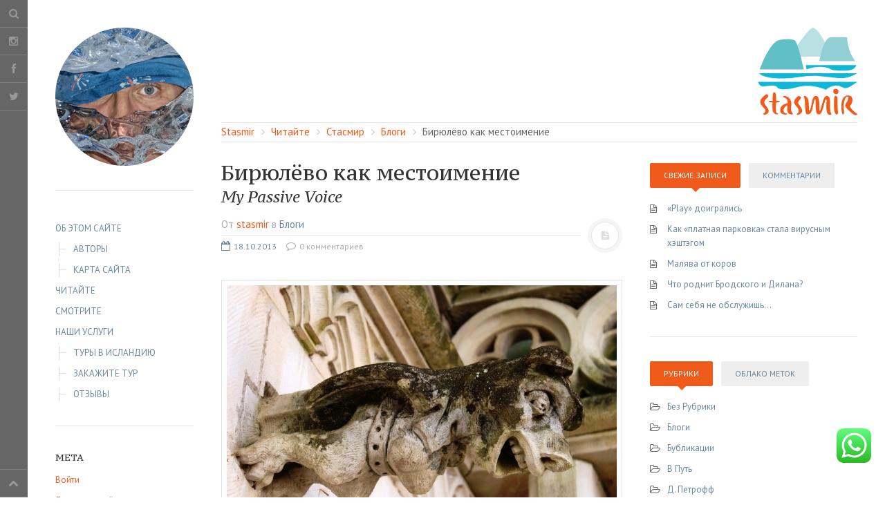

--- FILE ---
content_type: text/html; charset=UTF-8
request_url: https://www.stasmir.net/2013/10/18/passive-voice/
body_size: 25550
content:
<!DOCTYPE html><html prefix="og: https://ogp.me/ns#" dir="ltr" lang="ru-RU" prefix="og: https://ogp.me/ns#"><head><meta charset="UTF-8"><meta name="viewport" content="width=device-width, initial-scale=1.0, user-scalable=no"><title> PASSIVE VOICE | Stasmir</title><link rel="pingback" href="https://www.stasmir.net/xmlrpc.php"><title>PASSIVE VOICE | Stasmir</title><style>img:is([sizes="auto" i], [sizes^="auto," i]) { contain-intrinsic-size: 3000px 1500px }</style><meta name="description" content="Рассуждения о злобе дня, частях речи и том, кто у нас существительный, кому выпало быть прилагательным, где у нас место имения, и почему наш язык круче ихних." /><meta name="robots" content="max-image-preview:large" /><meta name="author" content="stasmir"/><meta name="keywords" content="стасмир,бирюлево,исландия,части речи,хомский,страдательный залог,лингвистика,корова языком слизала,прилагательные,место имения" /><link rel="canonical" href="https://www.stasmir.net/2013/10/18/passive-voice/" /><meta name="generator" content="All in One SEO (AIOSEO) 4.9.0" /><meta property="og:locale" content="ru_RU" /><meta property="og:site_name" content="Stasmir | STASMIR TRAVEL – туризм с человеческим лицом" /><meta property="og:type" content="article" /><meta property="og:title" content="PASSIVE VOICE | Stasmir" /><meta property="og:description" content="Рассуждения о злобе дня, частях речи и том, кто у нас существительный, кому выпало быть прилагательным, где у нас место имения, и почему наш язык круче ихних." /><meta property="og:url" content="https://www.stasmir.net/2013/10/18/passive-voice/" /><meta property="article:published_time" content="2013-10-18T12:35:36+00:00" /><meta property="article:modified_time" content="2023-01-08T14:17:05+00:00" /><meta name="twitter:card" content="summary" /><meta name="twitter:title" content="PASSIVE VOICE | Stasmir" /><meta name="twitter:description" content="Рассуждения о злобе дня, частях речи и том, кто у нас существительный, кому выпало быть прилагательным, где у нас место имения, и почему наш язык круче ихних." /> <script type="application/ld+json" class="aioseo-schema">{"@context":"https:\/\/schema.org","@graph":[{"@type":"Article","@id":"https:\/\/www.stasmir.net\/2013\/10\/18\/passive-voice\/#article","name":"PASSIVE VOICE | Stasmir","headline":"\u0411\u0438\u0440\u044e\u043b\u0451\u0432\u043e \u043a\u0430\u043a \u043c\u0435\u0441\u0442\u043e\u0438\u043c\u0435\u043d\u0438\u0435My Passive Voice","author":{"@id":"https:\/\/www.stasmir.net\/author\/stasmir\/#author"},"publisher":{"@id":"https:\/\/www.stasmir.net\/#organization"},"image":{"@type":"ImageObject","url":"https:\/\/www.stasmir.net\/wp-content\/uploads\/2013\/10\/thumbs_koroviy-yazyk-1.jpg","width":200,"height":150,"caption":"\u043a\u043e\u0440\u043e\u0432\u0438\u0439 \u044f\u0437\u044b\u043a, \u0418\u0441\u043b\u0430\u043d\u0434\u0438\u044f, \u0444\u043e\u0442\u043e \u0421\u0442\u0430\u0441\u043c\u0438\u0440, photo Stasmir"},"datePublished":"2013-10-18T16:35:36+04:00","dateModified":"2023-01-08T17:17:05+03:00","inLanguage":"ru-RU","mainEntityOfPage":{"@id":"https:\/\/www.stasmir.net\/2013\/10\/18\/passive-voice\/#webpage"},"isPartOf":{"@id":"https:\/\/www.stasmir.net\/2013\/10\/18\/passive-voice\/#webpage"},"articleSection":"\u0411\u043b\u043e\u0433\u0438, Climax Change, Flower to the People!, PASSIVE VOICE, SIN CITY, \u0411\u0438\u0440\u044e\u043b\u0451\u0432\u043e, \u0413\u043b\u043e-\u0431\u043b\u0438\u043d-\u043b\u0438\u0437\u0430\u0446\u0438\u044f!, \u0414\u0443\u043c\u0430, \u043a\u0440\u0435\u043e\u043b, \u043f\u0438\u0434\u0436\u0438\u043d, \u0440\u0443\u0441\u0441\u043a\u0438\u0439 \u044f\u0437\u044b\u043a, \u0421\u0442\u0430\u0441\u043c\u0438\u0440 \u0418\u0441\u043b\u044f\u043d\u0441\u043a\u0438\u0439, \u0422\u0440\u0430\u043d\u0441\u0444\u043e\u0440\u043c\u0430\u0446\u0438\u043e\u043d\u043d\u0430\u044f \u0433\u0440\u0430\u043c\u043c\u0430\u0442\u0438\u043a\u0430 \u0425\u043e\u043c\u0441\u043a\u043e\u0433\u043e, \u0425\u043e\u043c\u0441\u043a\u0438\u0439, \u0427\u0410\u0421\u0422\u0418 \u0420\u0415\u0427\u0418"},{"@type":"BreadcrumbList","@id":"https:\/\/www.stasmir.net\/2013\/10\/18\/passive-voice\/#breadcrumblist","itemListElement":[{"@type":"ListItem","@id":"https:\/\/www.stasmir.net#listItem","position":1,"name":"Home","item":"https:\/\/www.stasmir.net","nextItem":{"@type":"ListItem","@id":"https:\/\/www.stasmir.net\/category\/text\/#listItem","name":"\u0427\u0438\u0442\u0430\u0439\u0442\u0435"}},{"@type":"ListItem","@id":"https:\/\/www.stasmir.net\/category\/text\/#listItem","position":2,"name":"\u0427\u0438\u0442\u0430\u0439\u0442\u0435","item":"https:\/\/www.stasmir.net\/category\/text\/","nextItem":{"@type":"ListItem","@id":"https:\/\/www.stasmir.net\/category\/text\/stas\/#listItem","name":"\u0421\u0442\u0430\u0441\u043c\u0438\u0440"},"previousItem":{"@type":"ListItem","@id":"https:\/\/www.stasmir.net#listItem","name":"Home"}},{"@type":"ListItem","@id":"https:\/\/www.stasmir.net\/category\/text\/stas\/#listItem","position":3,"name":"\u0421\u0442\u0430\u0441\u043c\u0438\u0440","item":"https:\/\/www.stasmir.net\/category\/text\/stas\/","nextItem":{"@type":"ListItem","@id":"https:\/\/www.stasmir.net\/category\/text\/stas\/blog\/#listItem","name":"\u0411\u043b\u043e\u0433\u0438"},"previousItem":{"@type":"ListItem","@id":"https:\/\/www.stasmir.net\/category\/text\/#listItem","name":"\u0427\u0438\u0442\u0430\u0439\u0442\u0435"}},{"@type":"ListItem","@id":"https:\/\/www.stasmir.net\/category\/text\/stas\/blog\/#listItem","position":4,"name":"\u0411\u043b\u043e\u0433\u0438","item":"https:\/\/www.stasmir.net\/category\/text\/stas\/blog\/","nextItem":{"@type":"ListItem","@id":"https:\/\/www.stasmir.net\/2013\/10\/18\/passive-voice\/#listItem","name":"\u0411\u0438\u0440\u044e\u043b\u0451\u0432\u043e \u043a\u0430\u043a \u043c\u0435\u0441\u0442\u043e\u0438\u043c\u0435\u043d\u0438\u0435My Passive Voice"},"previousItem":{"@type":"ListItem","@id":"https:\/\/www.stasmir.net\/category\/text\/stas\/#listItem","name":"\u0421\u0442\u0430\u0441\u043c\u0438\u0440"}},{"@type":"ListItem","@id":"https:\/\/www.stasmir.net\/2013\/10\/18\/passive-voice\/#listItem","position":5,"name":"\u0411\u0438\u0440\u044e\u043b\u0451\u0432\u043e \u043a\u0430\u043a \u043c\u0435\u0441\u0442\u043e\u0438\u043c\u0435\u043d\u0438\u0435My Passive Voice","previousItem":{"@type":"ListItem","@id":"https:\/\/www.stasmir.net\/category\/text\/stas\/blog\/#listItem","name":"\u0411\u043b\u043e\u0433\u0438"}}]},{"@type":"Organization","@id":"https:\/\/www.stasmir.net\/#organization","name":"#stasmir Stasmir #stasmirnet","description":"STASMIR TRAVEL \u2013 \u0442\u0443\u0440\u0438\u0437\u043c \u0441 \u0447\u0435\u043b\u043e\u0432\u0435\u0447\u0435\u0441\u043a\u0438\u043c \u043b\u0438\u0446\u043e\u043c STASMIR TRAVEL \u2013 \u0442\u0443\u0440\u0438\u0437\u043c \u0441 \u0447\u0435\u043b\u043e\u0432\u0435\u0447\u0435\u0441\u043a\u0438\u043c \u043b\u0438\u0446\u043e\u043c","url":"https:\/\/www.stasmir.net\/","telephone":"+3548682216","logo":{"@type":"ImageObject","url":"https:\/\/www.stasmir.net\/wp-content\/uploads\/2024\/12\/logo_stasmir_2024-1.svg","@id":"https:\/\/www.stasmir.net\/2013\/10\/18\/passive-voice\/#organizationLogo"},"image":{"@id":"https:\/\/www.stasmir.net\/2013\/10\/18\/passive-voice\/#organizationLogo"},"sameAs":["https:\/\/facebook.com\/","https:\/\/x.com\/","https:\/\/instagram.com\/","https:\/\/pinterest.com\/","https:\/\/youtube.com\/","https:\/\/linkedin.com\/in\/"]},{"@type":"Person","@id":"https:\/\/www.stasmir.net\/author\/stasmir\/#author","url":"https:\/\/www.stasmir.net\/author\/stasmir\/","name":"stasmir","image":{"@type":"ImageObject","@id":"https:\/\/www.stasmir.net\/2013\/10\/18\/passive-voice\/#authorImage","url":"https:\/\/secure.gravatar.com\/avatar\/f5965d4962d0f77830c88be65c7def90d631f69e0ea9c129112126cab3383747?s=96&d=monsterid&r=g","width":96,"height":96,"caption":"stasmir"}},{"@type":"WebPage","@id":"https:\/\/www.stasmir.net\/2013\/10\/18\/passive-voice\/#webpage","url":"https:\/\/www.stasmir.net\/2013\/10\/18\/passive-voice\/","name":"PASSIVE VOICE | Stasmir","description":"\u0420\u0430\u0441\u0441\u0443\u0436\u0434\u0435\u043d\u0438\u044f \u043e \u0437\u043b\u043e\u0431\u0435 \u0434\u043d\u044f, \u0447\u0430\u0441\u0442\u044f\u0445 \u0440\u0435\u0447\u0438 \u0438 \u0442\u043e\u043c, \u043a\u0442\u043e \u0443 \u043d\u0430\u0441 \u0441\u0443\u0449\u0435\u0441\u0442\u0432\u0438\u0442\u0435\u043b\u044c\u043d\u044b\u0439, \u043a\u043e\u043c\u0443 \u0432\u044b\u043f\u0430\u043b\u043e \u0431\u044b\u0442\u044c \u043f\u0440\u0438\u043b\u0430\u0433\u0430\u0442\u0435\u043b\u044c\u043d\u044b\u043c, \u0433\u0434\u0435 \u0443 \u043d\u0430\u0441 \u043c\u0435\u0441\u0442\u043e \u0438\u043c\u0435\u043d\u0438\u044f, \u0438 \u043f\u043e\u0447\u0435\u043c\u0443 \u043d\u0430\u0448 \u044f\u0437\u044b\u043a \u043a\u0440\u0443\u0447\u0435 \u0438\u0445\u043d\u0438\u0445.","inLanguage":"ru-RU","isPartOf":{"@id":"https:\/\/www.stasmir.net\/#website"},"breadcrumb":{"@id":"https:\/\/www.stasmir.net\/2013\/10\/18\/passive-voice\/#breadcrumblist"},"author":{"@id":"https:\/\/www.stasmir.net\/author\/stasmir\/#author"},"creator":{"@id":"https:\/\/www.stasmir.net\/author\/stasmir\/#author"},"image":{"@type":"ImageObject","url":"https:\/\/www.stasmir.net\/wp-content\/uploads\/2013\/10\/thumbs_koroviy-yazyk-1.jpg","@id":"https:\/\/www.stasmir.net\/2013\/10\/18\/passive-voice\/#mainImage","width":200,"height":150,"caption":"\u043a\u043e\u0440\u043e\u0432\u0438\u0439 \u044f\u0437\u044b\u043a, \u0418\u0441\u043b\u0430\u043d\u0434\u0438\u044f, \u0444\u043e\u0442\u043e \u0421\u0442\u0430\u0441\u043c\u0438\u0440, photo Stasmir"},"primaryImageOfPage":{"@id":"https:\/\/www.stasmir.net\/2013\/10\/18\/passive-voice\/#mainImage"},"datePublished":"2013-10-18T16:35:36+04:00","dateModified":"2023-01-08T17:17:05+03:00"},{"@type":"WebSite","@id":"https:\/\/www.stasmir.net\/#website","url":"https:\/\/www.stasmir.net\/","name":"stasmir","description":"STASMIR TRAVEL \u2013 \u0442\u0443\u0440\u0438\u0437\u043c \u0441 \u0447\u0435\u043b\u043e\u0432\u0435\u0447\u0435\u0441\u043a\u0438\u043c \u043b\u0438\u0446\u043e\u043c","inLanguage":"ru-RU","publisher":{"@id":"https:\/\/www.stasmir.net\/#organization"}}]}</script>  <script id="cookieyes" type="text/javascript" src="https://cdn-cookieyes.com/client_data/4e36a027a2a04249fbf96f17/script.js"></script><link rel='dns-prefetch' href='//static.addtoany.com' /><link rel='dns-prefetch' href='//www.googletagmanager.com' /><link rel="alternate" type="application/rss+xml" title="Stasmir &raquo; Лента" href="https://www.stasmir.net/feed/" /><link rel="alternate" type="application/rss+xml" title="Stasmir &raquo; Лента комментариев" href="https://www.stasmir.net/comments/feed/" /><link rel="alternate" type="application/rss+xml" title="Stasmir &raquo; Лента комментариев к &laquo;Бирюлёво как местоимениеMy Passive Voice&raquo;" href="https://www.stasmir.net/2013/10/18/passive-voice/feed/" />  <script type="text/javascript">window._wpemojiSettings = {"baseUrl":"https:\/\/s.w.org\/images\/core\/emoji\/16.0.1\/72x72\/","ext":".png","svgUrl":"https:\/\/s.w.org\/images\/core\/emoji\/16.0.1\/svg\/","svgExt":".svg","source":{"concatemoji":"https:\/\/www.stasmir.net\/wp-includes\/js\/wp-emoji-release.min.js?ver=6.8.3"}};
/*! This file is auto-generated */
!function(s,n){var o,i,e;function c(e){try{var t={supportTests:e,timestamp:(new Date).valueOf()};sessionStorage.setItem(o,JSON.stringify(t))}catch(e){}}function p(e,t,n){e.clearRect(0,0,e.canvas.width,e.canvas.height),e.fillText(t,0,0);var t=new Uint32Array(e.getImageData(0,0,e.canvas.width,e.canvas.height).data),a=(e.clearRect(0,0,e.canvas.width,e.canvas.height),e.fillText(n,0,0),new Uint32Array(e.getImageData(0,0,e.canvas.width,e.canvas.height).data));return t.every(function(e,t){return e===a[t]})}function u(e,t){e.clearRect(0,0,e.canvas.width,e.canvas.height),e.fillText(t,0,0);for(var n=e.getImageData(16,16,1,1),a=0;a<n.data.length;a++)if(0!==n.data[a])return!1;return!0}function f(e,t,n,a){switch(t){case"flag":return n(e,"\ud83c\udff3\ufe0f\u200d\u26a7\ufe0f","\ud83c\udff3\ufe0f\u200b\u26a7\ufe0f")?!1:!n(e,"\ud83c\udde8\ud83c\uddf6","\ud83c\udde8\u200b\ud83c\uddf6")&&!n(e,"\ud83c\udff4\udb40\udc67\udb40\udc62\udb40\udc65\udb40\udc6e\udb40\udc67\udb40\udc7f","\ud83c\udff4\u200b\udb40\udc67\u200b\udb40\udc62\u200b\udb40\udc65\u200b\udb40\udc6e\u200b\udb40\udc67\u200b\udb40\udc7f");case"emoji":return!a(e,"\ud83e\udedf")}return!1}function g(e,t,n,a){var r="undefined"!=typeof WorkerGlobalScope&&self instanceof WorkerGlobalScope?new OffscreenCanvas(300,150):s.createElement("canvas"),o=r.getContext("2d",{willReadFrequently:!0}),i=(o.textBaseline="top",o.font="600 32px Arial",{});return e.forEach(function(e){i[e]=t(o,e,n,a)}),i}function t(e){var t=s.createElement("script");t.src=e,t.defer=!0,s.head.appendChild(t)}"undefined"!=typeof Promise&&(o="wpEmojiSettingsSupports",i=["flag","emoji"],n.supports={everything:!0,everythingExceptFlag:!0},e=new Promise(function(e){s.addEventListener("DOMContentLoaded",e,{once:!0})}),new Promise(function(t){var n=function(){try{var e=JSON.parse(sessionStorage.getItem(o));if("object"==typeof e&&"number"==typeof e.timestamp&&(new Date).valueOf()<e.timestamp+604800&&"object"==typeof e.supportTests)return e.supportTests}catch(e){}return null}();if(!n){if("undefined"!=typeof Worker&&"undefined"!=typeof OffscreenCanvas&&"undefined"!=typeof URL&&URL.createObjectURL&&"undefined"!=typeof Blob)try{var e="postMessage("+g.toString()+"("+[JSON.stringify(i),f.toString(),p.toString(),u.toString()].join(",")+"));",a=new Blob([e],{type:"text/javascript"}),r=new Worker(URL.createObjectURL(a),{name:"wpTestEmojiSupports"});return void(r.onmessage=function(e){c(n=e.data),r.terminate(),t(n)})}catch(e){}c(n=g(i,f,p,u))}t(n)}).then(function(e){for(var t in e)n.supports[t]=e[t],n.supports.everything=n.supports.everything&&n.supports[t],"flag"!==t&&(n.supports.everythingExceptFlag=n.supports.everythingExceptFlag&&n.supports[t]);n.supports.everythingExceptFlag=n.supports.everythingExceptFlag&&!n.supports.flag,n.DOMReady=!1,n.readyCallback=function(){n.DOMReady=!0}}).then(function(){return e}).then(function(){var e;n.supports.everything||(n.readyCallback(),(e=n.source||{}).concatemoji?t(e.concatemoji):e.wpemoji&&e.twemoji&&(t(e.twemoji),t(e.wpemoji)))}))}((window,document),window._wpemojiSettings);</script> <link rel='stylesheet' id='ht_ctc_main_css-css' href='https://www.stasmir.net/wp-content/plugins/click-to-chat-for-whatsapp/new/inc/assets/css/main.css?ver=4.31' type='text/css' media='all' /><style id='wp-emoji-styles-inline-css' type='text/css'>img.wp-smiley, img.emoji {
display: inline !important;
border: none !important;
box-shadow: none !important;
height: 1em !important;
width: 1em !important;
margin: 0 0.07em !important;
vertical-align: -0.1em !important;
background: none !important;
padding: 0 !important;
}</style><style id='wp-block-library-inline-css' type='text/css'>:root{--wp-admin-theme-color:#007cba;--wp-admin-theme-color--rgb:0,124,186;--wp-admin-theme-color-darker-10:#006ba1;--wp-admin-theme-color-darker-10--rgb:0,107,161;--wp-admin-theme-color-darker-20:#005a87;--wp-admin-theme-color-darker-20--rgb:0,90,135;--wp-admin-border-width-focus:2px;--wp-block-synced-color:#7a00df;--wp-block-synced-color--rgb:122,0,223;--wp-bound-block-color:var(--wp-block-synced-color)}@media (min-resolution:192dpi){:root{--wp-admin-border-width-focus:1.5px}}.wp-element-button{cursor:pointer}:root{--wp--preset--font-size--normal:16px;--wp--preset--font-size--huge:42px}:root .has-very-light-gray-background-color{background-color:#eee}:root .has-very-dark-gray-background-color{background-color:#313131}:root .has-very-light-gray-color{color:#eee}:root .has-very-dark-gray-color{color:#313131}:root .has-vivid-green-cyan-to-vivid-cyan-blue-gradient-background{background:linear-gradient(135deg,#00d084,#0693e3)}:root .has-purple-crush-gradient-background{background:linear-gradient(135deg,#34e2e4,#4721fb 50%,#ab1dfe)}:root .has-hazy-dawn-gradient-background{background:linear-gradient(135deg,#faaca8,#dad0ec)}:root .has-subdued-olive-gradient-background{background:linear-gradient(135deg,#fafae1,#67a671)}:root .has-atomic-cream-gradient-background{background:linear-gradient(135deg,#fdd79a,#004a59)}:root .has-nightshade-gradient-background{background:linear-gradient(135deg,#330968,#31cdcf)}:root .has-midnight-gradient-background{background:linear-gradient(135deg,#020381,#2874fc)}.has-regular-font-size{font-size:1em}.has-larger-font-size{font-size:2.625em}.has-normal-font-size{font-size:var(--wp--preset--font-size--normal)}.has-huge-font-size{font-size:var(--wp--preset--font-size--huge)}.has-text-align-center{text-align:center}.has-text-align-left{text-align:left}.has-text-align-right{text-align:right}#end-resizable-editor-section{display:none}.aligncenter{clear:both}.items-justified-left{justify-content:flex-start}.items-justified-center{justify-content:center}.items-justified-right{justify-content:flex-end}.items-justified-space-between{justify-content:space-between}.screen-reader-text{border:0;clip-path:inset(50%);height:1px;margin:-1px;overflow:hidden;padding:0;position:absolute;width:1px;word-wrap:normal!important}.screen-reader-text:focus{background-color:#ddd;clip-path:none;color:#444;display:block;font-size:1em;height:auto;left:5px;line-height:normal;padding:15px 23px 14px;text-decoration:none;top:5px;width:auto;z-index:100000}html :where(.has-border-color){border-style:solid}html :where([style*=border-top-color]){border-top-style:solid}html :where([style*=border-right-color]){border-right-style:solid}html :where([style*=border-bottom-color]){border-bottom-style:solid}html :where([style*=border-left-color]){border-left-style:solid}html :where([style*=border-width]){border-style:solid}html :where([style*=border-top-width]){border-top-style:solid}html :where([style*=border-right-width]){border-right-style:solid}html :where([style*=border-bottom-width]){border-bottom-style:solid}html :where([style*=border-left-width]){border-left-style:solid}html :where(img[class*=wp-image-]){height:auto;max-width:100%}:where(figure){margin:0 0 1em}html :where(.is-position-sticky){--wp-admin--admin-bar--position-offset:var(--wp-admin--admin-bar--height,0px)}@media screen and (max-width:600px){html :where(.is-position-sticky){--wp-admin--admin-bar--position-offset:0px}}</style><style id='classic-theme-styles-inline-css' type='text/css'>/*! This file is auto-generated */
.wp-block-button__link{color:#fff;background-color:#32373c;border-radius:9999px;box-shadow:none;text-decoration:none;padding:calc(.667em + 2px) calc(1.333em + 2px);font-size:1.125em}.wp-block-file__button{background:#32373c;color:#fff;text-decoration:none}</style><link rel='stylesheet' id='contact-form-7-css' href='https://www.stasmir.net/wp-content/plugins/contact-form-7/includes/css/styles.css?ver=6.1.3' type='text/css' media='all' /><style id='contact-form-7-inline-css' type='text/css'>.wpcf7 .wpcf7-recaptcha iframe {margin-bottom: 0;}.wpcf7 .wpcf7-recaptcha[data-align="center"] > div {margin: 0 auto;}.wpcf7 .wpcf7-recaptcha[data-align="right"] > div {margin: 0 0 0 auto;}</style><link rel='stylesheet' id='fancybox-0-css' href='https://www.stasmir.net/wp-content/plugins/nextgen-gallery/static/Lightbox/fancybox/jquery.fancybox-1.3.4.css?ver=3.59.12' type='text/css' media='all' /><link rel='stylesheet' id='ngg_trigger_buttons-css' href='https://www.stasmir.net/wp-content/plugins/nextgen-gallery/static/GalleryDisplay/trigger_buttons.css?ver=3.59.12' type='text/css' media='all' /><link rel='stylesheet' id='fontawesome_v4_shim_style-css' href='https://www.stasmir.net/wp-content/plugins/nextgen-gallery/static/FontAwesome/css/v4-shims.min.css?ver=6.8.3' type='text/css' media='all' /><link rel='stylesheet' id='fontawesome-css' href='https://www.stasmir.net/wp-content/plugins/nextgen-gallery/static/FontAwesome/css/all.min.css?ver=6.8.3' type='text/css' media='all' /><link rel='stylesheet' id='nextgen_basic_singlepic_style-css' href='https://www.stasmir.net/wp-content/plugins/nextgen-gallery/static/SinglePicture/nextgen_basic_singlepic.css?ver=3.59.12' type='text/css' media='all' /><link rel='stylesheet' id='bodhi-svgs-attachment-css' href='https://www.stasmir.net/wp-content/plugins/svg-support/css/svgs-attachment.css' type='text/css' media='all' /><link rel='stylesheet' id='parent-style-css' href='https://www.stasmir.net/wp-content/themes/dw-minion/style.css?ver=6.8.3' type='text/css' media='all' /><link rel='stylesheet' id='child-style-css' href='https://www.stasmir.net/wp-content/themes/dw-minion-ggl/style.css?ver=6.8.3' type='text/css' media='all' /><link rel='stylesheet' id='dw-minion-main-css' href='https://www.stasmir.net/wp-content/themes/dw-minion/assets/css/main.css?ver=6.8.3' type='text/css' media='all' /><link rel='stylesheet' id='dw-minion-style-css' href='https://www.stasmir.net/wp-content/themes/dw-minion-ggl/style.css?ver=6.8.3' type='text/css' media='all' /><link rel='stylesheet' id='dw-minion-qa-css' href='https://www.stasmir.net/wp-content/themes/dw-minion-ggl/dwqa-templates/style.css?ver=6.8.3' type='text/css' media='all' /><link rel='stylesheet' id='addtoany-css' href='https://www.stasmir.net/wp-content/plugins/add-to-any/addtoany.min.css?ver=1.16' type='text/css' media='all' /> <script type="text/javascript" src="https://www.stasmir.net/wp-includes/js/jquery/jquery.min.js?ver=3.7.1" id="jquery-core-js"></script> <script type="text/javascript" src="https://www.stasmir.net/wp-includes/js/jquery/jquery-migrate.min.js?ver=3.4.1" id="jquery-migrate-js"></script> <script type="text/javascript" src="https://www.stasmir.net/wp-content/plugins/click-to-chat-for-whatsapp/new/inc/assets/js/app.js?ver=4.31" id="ht_ctc_app_js-js"></script> <script type="text/javascript" src="https://www.stasmir.net/wp-content/plugins/svg-support/vendor/DOMPurify/DOMPurify.min.js?ver=2.5.8" id="bodhi-dompurify-library-js"></script> <script type="text/javascript" id="addtoany-core-js-before">window.a2a_config=window.a2a_config||{};a2a_config.callbacks=[];a2a_config.overlays=[];a2a_config.templates={};a2a_localize = {
Share: "Отправить",
Save: "Сохранить",
Subscribe: "Подписаться",
Email: "E-mail",
Bookmark: "В закладки!",
ShowAll: "Показать все",
ShowLess: "Показать остальное",
FindServices: "Найти сервис(ы)",
FindAnyServiceToAddTo: "Найти сервис и добавить",
PoweredBy: "Работает на",
ShareViaEmail: "Поделиться по электронной почте",
SubscribeViaEmail: "Подписаться по электронной почте",
BookmarkInYourBrowser: "Добавить в закладки",
BookmarkInstructions: "Нажмите Ctrl+D или \u2318+D, чтобы добавить страницу в закладки",
AddToYourFavorites: "Добавить в Избранное",
SendFromWebOrProgram: "Отправлять с любого email-адреса или email-программы",
EmailProgram: "Почтовая программа",
More: "Подробнее&#8230;",
ThanksForSharing: "Спасибо, что поделились!",
ThanksForFollowing: "Спасибо за подписку!"
};</script> <script type="text/javascript" defer src="https://static.addtoany.com/menu/page.js" id="addtoany-core-js"></script> <script type="text/javascript" defer src="https://www.stasmir.net/wp-content/plugins/add-to-any/addtoany.min.js?ver=1.1" id="addtoany-jquery-js"></script> <script type="text/javascript" id="photocrati_ajax-js-extra">var photocrati_ajax = {"url":"https:\/\/www.stasmir.net\/index.php?photocrati_ajax=1","rest_url":"https:\/\/www.stasmir.net\/wp-json\/","wp_home_url":"https:\/\/www.stasmir.net","wp_site_url":"https:\/\/www.stasmir.net","wp_root_url":"https:\/\/www.stasmir.net","wp_plugins_url":"https:\/\/www.stasmir.net\/wp-content\/plugins","wp_content_url":"https:\/\/www.stasmir.net\/wp-content","wp_includes_url":"https:\/\/www.stasmir.net\/wp-includes\/","ngg_param_slug":"nggallery","rest_nonce":"7fd6c0ab59"};</script> <script type="text/javascript" src="https://www.stasmir.net/wp-content/plugins/nextgen-gallery/static/Legacy/ajax.min.js?ver=3.59.12" id="photocrati_ajax-js"></script> <script type="text/javascript" src="https://www.stasmir.net/wp-content/plugins/nextgen-gallery/static/FontAwesome/js/v4-shims.min.js?ver=5.3.1" id="fontawesome_v4_shim-js"></script> <script type="text/javascript" defer crossorigin="anonymous" data-auto-replace-svg="false" data-keep-original-source="false" data-search-pseudo-elements src="https://www.stasmir.net/wp-content/plugins/nextgen-gallery/static/FontAwesome/js/all.min.js?ver=5.3.1" id="fontawesome-js"></script> <script type="text/javascript" src="https://www.stasmir.net/wp-content/plugins/nextgen-gallery-pro/modules/picturefill/static/picturefill.min.js?ver=3.0.2" id="picturefill-js"></script> <script type="text/javascript" id="bodhi_svg_inline-js-extra">var svgSettings = {"skipNested":""};</script> <script type="text/javascript" src="https://www.stasmir.net/wp-content/plugins/svg-support/js/min/svgs-inline-min.js" id="bodhi_svg_inline-js"></script> <script type="text/javascript" id="bodhi_svg_inline-js-after">cssTarget={"Bodhi":"img.style-svg","ForceInlineSVG":"style-svg"};ForceInlineSVGActive="false";frontSanitizationEnabled="on";</script> <script type="text/javascript" src="https://www.stasmir.net/wp-content/themes/dw-minion/assets/js/modernizr-2.6.2.min.js?ver=6.8.3" id="modernizr-js"></script> 
<script type="text/javascript" src="https://www.googletagmanager.com/gtag/js?id=GT-NGJ94VL" id="google_gtagjs-js" async></script> <script type="text/javascript" id="google_gtagjs-js-after">window.dataLayer = window.dataLayer || [];function gtag(){dataLayer.push(arguments);}
gtag("set","linker",{"domains":["www.stasmir.net"]});
gtag("js", new Date());
gtag("set", "developer_id.dZTNiMT", true);
gtag("config", "GT-NGJ94VL");</script> <link rel="https://api.w.org/" href="https://www.stasmir.net/wp-json/" /><link rel="alternate" title="JSON" type="application/json" href="https://www.stasmir.net/wp-json/wp/v2/posts/8317" /><link rel="EditURI" type="application/rsd+xml" title="RSD" href="https://www.stasmir.net/xmlrpc.php?rsd" /><meta name="generator" content="WordPress 6.8.3" /><link rel='shortlink' href='https://www.stasmir.net/?p=8317' /><link rel="alternate" title="oEmbed (JSON)" type="application/json+oembed" href="https://www.stasmir.net/wp-json/oembed/1.0/embed?url=https%3A%2F%2Fwww.stasmir.net%2F2013%2F10%2F18%2Fpassive-voice%2F" /><link rel="alternate" title="oEmbed (XML)" type="text/xml+oembed" href="https://www.stasmir.net/wp-json/oembed/1.0/embed?url=https%3A%2F%2Fwww.stasmir.net%2F2013%2F10%2F18%2Fpassive-voice%2F&#038;format=xml" /><meta name="generator" content="Site Kit by Google 1.165.0" /><meta property="og:title" content="Бирюлёво как местоимение" /><meta property="og:locale" content="ru_RU" /><meta property="og:type" content="article" /><meta property="og:image" content="https://www.stasmir.net/wp-content/uploads/2013/10/thumbs_koroviy-yazyk-1.jpg" /><meta property="og:image:url" content="https://www.stasmir.net/wp-content/uploads/2013/10/thumbs_koroviy-yazyk-1.jpg" /><meta property="og:image:secure_url" content="https://www.stasmir.net/wp-content/uploads/2013/10/thumbs_koroviy-yazyk-1.jpg" /><meta property="og:image:width" content="200" /><meta property="og:image:height" content="150" /><meta property="og:image:alt" content="коровий язык, Исландия, фото Стасмир, photo Stasmir" /><meta property="og:url" content="https://www.stasmir.net/2013/10/18/passive-voice/" /><meta property="og:site_name" content="Stasmir" /><meta property="og:description" content="Нехарактерные рассуждения о злобности дня, частях речи и том, где у нас место имения, кому быть прилагательнымы, почему наш язык &quot;круче ихних&quot;, и как мы дожили до такого существовательного." /><link type="image/x-icon" href="https://www.stasmir.net/wp-content/uploads/2012/08/favicon.ico" rel="shortcut icon"><script src="/wp-content/themes/dw-minion-ggl/hyphenator/hyphenate.js" type="text/javascript"></script> <style type="text/css" id="minion_leftbar_color" media="screen">.show-nav .show-site-nav i,.action.search label,.site-actions i {
color: #999999;
}
.site-actions,.show-nav .show-site-nav i,.action.search label,.site-actions i {
background: #666666;
}
.no-touch .site-actions .social:hover i,.back-top:hover i,.no-touch .action.search:hover label,.action.search.active label,.action.search .search-query {
color: ;
}
.no-touch .site-actions .social:hover i,.back-top:hover i,.no-touch .action.search:hover label,.action.search.active label,.action.search .search-query {
background: #555555;
}
@media (min-width: 768px) {
.site-actions,.site-actions .actions>.back-top {
border-top: 1px solid #808080;
}
.social,.site-actions .actions > .action,.show-site-nav {
border-bottom: 1px solid #808080;
}
.pager .nav-next a:hover .btn, .pager .nav-previous a:hover .btn {
background: #808080;
}
}</style><style type="text/css" id="minion_color" media="screen">.btn:hover,#nav-below .btn:hover,.accordion-heading .accordion-toggle,.nav-tabs > li > a:hover, .nav-tabs > li > a:focus,.nav-tabs > .active > a, .nav-tabs > .active > a:hover, .nav-tabs > .active > a:focus,.pager .pager-title .nav-next a:hover .btn, .pager .pager-title .nav-previous a:hover .btn, .entry-footer .entry-tags .tags-links a:hover,#cancel-comment-reply-link:hover,#commentform #submit,.post-password-required .entry-content input[type="submit"]:hover,blockquote p {
background-color: #f05a1a;
}
a:hover,.btn-link:hover,.btn-link:focus,.comment-list .comment-datetime:hover,.comment-list .comment-edit-link:hover,.entry-meta a, .entry-meta .posted-on a:hover, .entry-meta .comments-link a:hover,.format-link .entry-content a,.format-quote .bq-meta a,.widget_nav_menu .current_page_item > a, .widget_nav_menu .current-menu-item > a,[class*="widget_recent_comments"] .url,.dw_twitter .tweet-content a {
color: #f05a1a;
}
.nav-tabs > .active > a:before,blockquote cite:before {
border-top: 6px solid #f05a1a;
}</style><meta property="og:image" content="https://www.stasmir.net/wp-content/uploads/2013/10/thumbs_koroviy-yazyk-1.jpg" /><meta name="google-adsense-platform-account" content="ca-host-pub-2644536267352236"><meta name="google-adsense-platform-domain" content="sitekit.withgoogle.com">  <script type="text/javascript" >(function(m,e,t,r,i,k,a){m[i]=m[i]||function(){(m[i].a=m[i].a||[]).push(arguments)};
m[i].l=1*new Date();k=e.createElement(t),a=e.getElementsByTagName(t)[0],k.async=1,k.src=r,a.parentNode.insertBefore(k,a)})
(window, document, "script", "https://mc.yandex.ru/metrika/tag.js", "ym");
ym(17511085, "init", {
id:17511085,
clickmap:true,
trackLinks:true,
accurateTrackBounce:true,
webvisor:true,
});</script> <noscript><div><img src="https://mc.yandex.ru/watch/17511085" style="position:absolute; left:-9999px;" alt="" /></div></noscript>  <script async src="https://www.googletagmanager.com/gtag/js?id=UA-35323052-1"></script> <script>window.dataLayer = window.dataLayer || [];
function gtag(){dataLayer.push(arguments);}
gtag('js', new Date());
gtag('config', 'UA-35323052-1');</script><link rel="icon" href="https://www.stasmir.net/wp-content/uploads/2015/09/emblem_03_ico-200x150.png" sizes="32x32" /><link rel="icon" href="https://www.stasmir.net/wp-content/uploads/2015/09/emblem_03_ico-200x150.png" sizes="192x192" /><link rel="apple-touch-icon" href="https://www.stasmir.net/wp-content/uploads/2015/09/emblem_03_ico-200x150.png" /><meta name="msapplication-TileImage" content="https://www.stasmir.net/wp-content/uploads/2015/09/emblem_03_ico.png" /><style type="text/css" id="wp-custom-css">.sitemap-item span.secondarytitle {
display: block;
font-size: inherit;
font-style: italic;
}</style></head><body class="wp-singular post-template-default single single-post postid-8317 single-format-standard wp-theme-dw-minion wp-child-theme-dw-minion-ggl group-blog">
<script type="text/javascript" >(function(m,e,t,r,i,k,a){m[i]=m[i]||function(){(m[i].a=m[i].a||[]).push(arguments)};
m[i].l=1*new Date();k=e.createElement(t),a=e.getElementsByTagName(t)[0],k.async=1,k.src=r,a.parentNode.insertBefore(k,a)})
(window, document, "script", "https://mc.yandex.ru/metrika/tag.js", "ym");
ym(17511085, "init", {
clickmap:true,
trackLinks:true,
accurateTrackBounce:true,
webvisor:true
});</script> <noscript><div><img src="https://mc.yandex.ru/watch/17511085" style="position:absolute; left:-9999px;" alt="" /></div> </noscript>  <script async src="https://static.addtoany.com/menu/page.js"></script> <div id="page" class="hfeed site"><div class="container clearfix"><div id="navigation" class="site-nav"><div class="site-nav-inner"><div class="container"><header id="masthead" class="site-header" role="banner"><h1 class="site-title display-logo"><a href="https://www.stasmir.net/" title="Stasmir" rel="home"><img alt="Stasmir" src="https://www.stasmir.net/wp-content/uploads/2015/09/stasmir_logo_12_stasik.png" /></a></h1><p class="site-subtitle">STASMIR TRAVEL – туризм с человеческим лицом</p><h2 class="site-description">STASMIR TRAVEL – туризм с человеческим лицом</h2></header><div id="main-sidebar" class="widget-area" role="complementary"><aside id="nav_menu-5" class="widget widget_nav_menu"><div class="menu-menu2015-container"><ul id="menu-menu2015" class="menu"><li id="menu-item-10322" class="menu-item menu-item-type-post_type menu-item-object-page menu-item-has-children menu-item-10322"><a href="https://www.stasmir.net/about/">Об этом сайте</a><ul class="sub-menu"><li id="menu-item-10325" class="menu-item menu-item-type-post_type menu-item-object-page menu-item-10325"><a href="https://www.stasmir.net/about/ob-avtorah/">Авторы</a></li><li id="menu-item-10324" class="menu-item menu-item-type-post_type menu-item-object-page menu-item-10324"><a href="https://www.stasmir.net/sitemap/">Карта сайта</a></li></ul></li><li id="menu-item-10328" class="menu-item menu-item-type-taxonomy menu-item-object-category current-post-ancestor menu-item-10328"><a href="https://www.stasmir.net/category/text/">Читайте</a></li><li id="menu-item-10327" class="menu-item menu-item-type-post_type menu-item-object-page menu-item-10327"><a href="https://www.stasmir.net/photo/">Смотрите</a></li><li id="menu-item-10854" class="menu-item menu-item-type-post_type menu-item-object-page menu-item-has-children menu-item-10854"><a href="https://www.stasmir.net/our-services/">Наши услуги</a><ul class="sub-menu"><li id="menu-item-12690" class="menu-item menu-item-type-post_type menu-item-object-page menu-item-12690"><a href="https://www.stasmir.net/our-services/turyi-v-islandiyu/">Туры в Исландию</a></li><li id="menu-item-10326" class="menu-item menu-item-type-post_type menu-item-object-page menu-item-10326"><a href="https://www.stasmir.net/our-services/contacts/">Закажите тур</a></li><li id="menu-item-10323" class="menu-item menu-item-type-post_type menu-item-object-page menu-item-10323"><a href="https://www.stasmir.net/about/testimonials/">Отзывы</a></li></ul></li></ul></div></aside><aside id="meta-2" class="widget widget_meta"><h3 class="widget-title">Мета</h3><ul><li><a href="https://www.stasmir.net/wp-login.php">Войти</a></li><li><a href="https://www.stasmir.net/feed/">Лента записей</a></li><li><a href="https://www.stasmir.net/comments/feed/">Лента комментариев</a></li><li><a href="https://ru.wordpress.org/">WordPress.org</a></li></ul></aside></div></div></div></div><div id="actions" class="site-actions clearfix"><div class="action show-site-nav"> <i class="icon-reorder"></i></div><div class="clearfix actions"><div class="action search"><form action="https://www.stasmir.net/" class="action searchform"> <input type="text" placeholder="Search" id="s" name="s" class="search-query"> <label for="s"></label></form></div> <a class="back-top action" href="#page"><i class="icon-chevron-up"></i></a><div class="action socials"> <i class="icon-link active-socials"></i><ul class="unstyled list-socials clearfix" style="width: 200px;"><li class="social"><a href="https://www.facebook.com/Stasmir-464142677119181"><i class="icon-facebook"></i></a></li><li class="social"><a href="https://twitter.com/StanislavSmirn2"><i class="icon-twitter"></i></a></li></ul></div></div></div><div id="actions" class="site-actions clearfix"><div class="action show-site-nav"> <i class="icon-reorder"></i></div><div class="clearfix actions"><div class="action search"><form action="https://www.stasmir.net/" class="action searchform"> <input type="text" placeholder="Search" id="s" name="s" class="search-query"> <label for="s"></label></form></div> <a class="back-top action" href="#page"><i class="icon-chevron-up"></i></a><div class="action socials"> <i class="icon-link active-socials"></i><ul class="unstyled list-socials clearfix" style="width: 360px;"><li class="social"><a href="https://www.instagram.com/stasmirnet/"><i class="icon-instagram"></i></a></li><li class="social"><a href="https://www.facebook.com/Stasmir-464142677119181"><i class="icon-facebook"></i></a></li><li class="social"><a href="https://twitter.com/StanislavSmirn2"><i class="icon-twitter"></i></a></li></ul></div></div></div><div id="main" class="site-main"><div class="site-main-inner"><div class="container clearfix"><div class="top-sidebar"><aside id="block-2" class="widget widget_block"><div class="title-top-newlogo"><div class="title-pict-newlogo"><a href="/" title="STASMIR" rel="home"><img decoding="async" alt="STASMIR logo" src="/wp-content/themes/dw-minion-ggl/logo_stasmir_2024.svg"></a></div></div></aside><aside id="bcn_widget-3" class="widget widget_breadcrumb_navxt"><div class="breadcrumbs" vocab="https://schema.org/" typeof="BreadcrumbList"> <span property="itemListElement" typeof="ListItem"><a property="item" typeof="WebPage" title="Go to Stasmir." href="https://www.stasmir.net" class="home"><span property="name">Stasmir</span></a><meta property="position" content="1"></span><i class="fa fa-angle-right" aria-hidden="true" style="color: #cccccc;padding-left: 0.3em;padding-right: 0.3em"></i><span property="itemListElement" typeof="ListItem"><a property="item" typeof="WebPage" title="Go to the Читайте category archives." href="https://www.stasmir.net/category/text/" class="taxonomy category"><span property="name">Читайте</span></a><meta property="position" content="2"></span><i class="fa fa-angle-right" aria-hidden="true" style="color: #cccccc;padding-left: 0.3em;padding-right: 0.3em"></i><span property="itemListElement" typeof="ListItem"><a property="item" typeof="WebPage" title="Go to the Стасмир category archives." href="https://www.stasmir.net/category/text/stas/" class="taxonomy category"><span property="name">Стасмир</span></a><meta property="position" content="3"></span><i class="fa fa-angle-right" aria-hidden="true" style="color: #cccccc;padding-left: 0.3em;padding-right: 0.3em"></i><span property="itemListElement" typeof="ListItem"><a property="item" typeof="WebPage" title="Go to the Блоги category archives." href="https://www.stasmir.net/category/text/stas/blog/" class="taxonomy category"><span property="name">Блоги</span></a><meta property="position" content="4"></span><i class="fa fa-angle-right" aria-hidden="true" style="color: #cccccc;padding-left: 0.3em;padding-right: 0.3em"></i><span property="itemListElement" typeof="ListItem"><span property="name">Бирюлёво как местоимение<span class='secondarytitle'>My Passive Voice</span></span><meta property="position" content="5"></span></div></aside></div><div id="primary" class="content-area"><div class="primary-inner"><div id="content" class="site-content" role="main"><article id="post-8317" class="post-8317 post type-post status-publish format-standard has-post-thumbnail hentry category-blog tag-climax-change tag-flower-to-the-people tag-passive-voice tag-sin-city tag-biryulyovo tag-glo-blin-lizatsiya tag-duma tag-kreol tag-pidzhin tag-russkij-yazyk tag-stasmir-stories tag-transformatsionnaya-grammatika-homskogo tag-homskij tag-chasti-rechi"><header class="entry-header"><h1 class="entry-title">Бирюлёво как местоимение<span class='secondarytitle'>My Passive Voice</span></h1><div class="entry-meta"><span class="byline">От <span class="author vcard"><a class="url fn n" href="https://www.stasmir.net/author/stasmir/" title="Посмотреть все записи автора stasmir">stasmir</a></span></span><span class="cat-links"> в <a href="https://www.stasmir.net/category/text/stas/blog/" rel="category tag">Блоги</a></span><span class="sep"><span class="post-format"><i class="icon-file-text"></i></span></span><span class="posted-on"><a href="https://www.stasmir.net/2013/10/18/passive-voice/" title="16:35" rel="bookmark"><i class="icon-calendar-empty"></i> <time class="entry-date published" datetime="2013-10-18T16:35:36+04:00">18.10.2013</time></a></span> <span class="comments-link"><a href="https://www.stasmir.net/2013/10/18/passive-voice/#respond"><i class="icon-comment-alt"></i> 0 комментариев</a></span></div></header><div class="entry-content"><div class="hyphenate"><div class="ngg-singlepic " style=""> <a href="https://www.stasmir.net/wp-content/gallery/passive-voice/modifier.jpg"
title="как я мыслю образами"
data-src="https://www.stasmir.net/wp-content/gallery/passive-voice/modifier.jpg"
data-thumbnail="https://www.stasmir.net/wp-content/gallery/passive-voice/thumbs/thumbs_modifier.jpg"
data-image-id="1032"
data-title="гаргулья, Португалия, modifier, как я мыслю образами"
data-description="как я мыслю образами"
target='_self'
class="ngg-fancybox" rel="609202c8b00183ca02cca074bf9dc6ea"> <img class="ngg-singlepic"
src="https://www.stasmir.net/wp-content/gallery/passive-voice/cache/modifier.jpg-nggid041032-ngg0dyn-0x0x100-00f0w010c010r110f110r010t010.jpg"
alt="гаргулья, Португалия, modifier, как я мыслю образами"
title="гаргулья, Португалия, modifier, как я мыслю образами"
/> </a><p class="wp-caption-text donthyphenate">как я мыслю образами</p></div><p>Не люблю «Фейсбук», не пишу блогов, не интересуюсь злобой дня. На «Фейсбук» хожу только для того, чтобы продвигать собственный сайт. Вчера зашел, а там умные люди обсуждают, почему сейчас на телевизионных каналах все поголовно говорят «ихний» и «евоный». Что, мол, за муча, постигла наш великий-могучий, и какой он у нас раньше красивый был.</p><div class="ngg-singlepic " style=""> <a href="https://www.stasmir.net/wp-content/gallery/passive-voice/pro-noun.jpg"
title="pro noun"
data-src="https://www.stasmir.net/wp-content/gallery/passive-voice/pro-noun.jpg"
data-thumbnail="https://www.stasmir.net/wp-content/gallery/passive-voice/thumbs/thumbs_pro-noun.jpg"
data-image-id="1030"
data-title="pro noun, Portugal, место имения, части речи"
data-description="pro noun"
target='_self'
class="ngg-fancybox" rel="e1848d8568dedda2c9464cc0d5b5b1fd"> <img class="ngg-singlepic"
src="https://www.stasmir.net/wp-content/gallery/passive-voice/cache/pro-noun.jpg-nggid041030-ngg0dyn-0x0x100-00f0w010c010r110f110r010t010.jpg"
alt="pro noun, Portugal, место имения, части речи"
title="pro noun, Portugal, место имения, части речи"
/> </a><p class="wp-caption-text donthyphenate">pro noun</p></div><p>Я на любимого конька: «Спакуха, – пишу – граждане. Филологически изволите рассуждать, прескриптивно. А мыслить надо лингвистически, дескриптивно». С ошибками пишу, сами понимаете, но авторитетно. Мол, русский язык обречен, ибо стал языком колониальным, то есть языком международного общения рабовладельцев с рабами. И скоро отвалятся от него за ненадобностью всякие разные грамматические шарики-ролики: рода, падежи, времена и наклонения. И в самом деле – зачем: «Вчера я улица мести, сегодня мести, завтра нэ мести, копат: снэг будет». Что тут непонятного? Язык избавляется от избыточного грамматического аппарата, например – падежных окончаний, изыскивая более простые способы выражать логически незыблемые отношения субъекта и объекта или времени действия. Обычный принцип экономии: прекрасно описан в научной литературе, особенно применительно к разного рода лингвистическим «бастардам», продуктам межнационального общения «латышки и монгола», которых лингвисты величают «пиджинами» и «креолами».</p><div class="ngg-singlepic ngg-left" style="max-width: 300px"> <a href="https://www.stasmir.net/wp-content/gallery/passive-voice/devri.jpg"
title="Русский язык будущего"
data-src="https://www.stasmir.net/wp-content/gallery/passive-voice/devri.jpg"
data-thumbnail="https://www.stasmir.net/wp-content/gallery/passive-voice/thumbs/thumbs_devri.jpg"
data-image-id="1036"
data-title="Деври акришина на хол чорни лиснац, devri, Бирюлево, части речи"
data-description="Русский язык будущего"
target='_self'
class="ngg-fancybox" rel="0b642cbf2979dca71a607e3100a34abc"> <img class="ngg-singlepic"
src="https://www.stasmir.net/wp-content/gallery/passive-voice/cache/devri.jpg-nggid041036-ngg0dyn-300x900x100-00f0w010c010r110f110r010t010.jpg"
alt="Деври акришина на хол чорни лиснац, devri, Бирюлево, части речи"
title="Деври акришина на хол чорни лиснац, devri, Бирюлево, части речи"
width="300"               /> </a><p class="wp-caption-text donthyphenate">Русский язык будущего</p></div><p>И ничего с этим не поделаешь, даже если Дума примет специальный закон «О защите русского языка от ихних пиндосовских и таджиковских влияний». Вот только массовое использование слова «ихний» вместо более короткого «их» как раз противоречит принципу лингвистической экономии, к тому же присуще не иностранцам, а носителям языка. Происходит это, на мой взгляд, потому что здесь работает другой механизм, подробно описанный лингвистами – механизм уподобления. В данном случае местоимение «их» отождествляется в массовом сознании с прилагательным и приобретает морфологические маркеры прилагательного: суффикс и окончание «ий»: «Тяжело дается русскому человеку ентот ихний грёбаный англицкий язык. Лучше выучу я суахили».</p><div class="ngg-singlepic " style=""> <a href="https://www.stasmir.net/wp-content/gallery/passive-voice/modified.jpg"
title="страдательный залог"
data-src="https://www.stasmir.net/wp-content/gallery/passive-voice/modified.jpg"
data-thumbnail="https://www.stasmir.net/wp-content/gallery/passive-voice/thumbs/thumbs_modified.jpg"
data-image-id="1031"
data-title="гаргулья, Португалия, modified, страдательный залог, прилагательные, место имения"
data-description="страдательный залог"
target='_self'
class="ngg-fancybox" rel="5e5ad8d22945c006aeb7afd437279f2e"> <img class="ngg-singlepic"
src="https://www.stasmir.net/wp-content/gallery/passive-voice/cache/modified.jpg-nggid041031-ngg0dyn-0x0x100-00f0w010c010r110f110r010t010.jpg"
alt="гаргулья, Португалия, modified, страдательный залог, прилагательные, место имения"
title="гаргулья, Португалия, modified, страдательный залог, прилагательные, место имения"
/> </a><p class="wp-caption-text donthyphenate">страдательный залог</p></div><p>В терминах <a href="https://www.stasmir.net/2014/05/23/punk/" target="_blank" rel="noopener">трансформационной грамматики Хомского</a> местоимение вместо прилагательного&nbsp;занимает&nbsp;в предложении слот «modifier» (определения, атрибута) перед «modified» (определяемым) – чаще всего существительным. А если проще, то <b>народ массово перестал различать местоимения и прилагательные</b>. И вот что интересно: это мое открытие вполне применимо к сегодняшней политической ситуации.</p><div class="ngg-singlepic " style=""> <a href="https://www.stasmir.net/wp-content/gallery/passive-voice/koroviy-yazyk.jpg"
title="Различия между местоимениями и прилагательными как корова языком слизала"
data-src="https://www.stasmir.net/wp-content/gallery/passive-voice/koroviy-yazyk.jpg"
data-thumbnail="https://www.stasmir.net/wp-content/gallery/passive-voice/thumbs/thumbs_koroviy-yazyk.jpg"
data-image-id="1029"
data-title="koroviy yazyk, исландские коровы"
data-description="Различия между местоимениями и прилагательными как корова языком слизала"
target='_self'
class="ngg-fancybox" rel="257c9ecb8529aae81868c7d9241b738e"> <img class="ngg-singlepic"
src="https://www.stasmir.net/wp-content/gallery/passive-voice/cache/koroviy-yazyk.jpg-nggid041029-ngg0dyn-0x0x100-00f0w010c010r110f110r010t010.jpg"
alt="koroviy yazyk, исландские коровы"
title="koroviy yazyk, исландские коровы"
/> </a><p class="wp-caption-text donthyphenate">Различия между местоимениями и прилагательными как корова языком слизала</p></div><div class="ngg-singlepic " style=""> <a href="https://www.stasmir.net/wp-content/gallery/passive-voice/adjective.jpg"
title="Страдательный у меня сегодня залог"
data-src="https://www.stasmir.net/wp-content/gallery/passive-voice/adjective.jpg"
data-thumbnail="https://www.stasmir.net/wp-content/gallery/passive-voice/thumbs/thumbs_adjective.jpg"
data-image-id="1026"
data-title="гаргулья, Португалия, adjective, мыслю - значит существую, Passive voice in dejected mood, страдательный у меня сегодня залог"
data-description="Страдательный у меня сегодня залог"
target='_self'
class="ngg-fancybox" rel="d12c3866b3a57933f9e70506fd3f99a7"> <img class="ngg-singlepic"
src="https://www.stasmir.net/wp-content/gallery/passive-voice/cache/adjective.jpg-nggid041026-ngg0dyn-0x0x100-00f0w010c010r110f110r010t010.jpg"
alt="гаргулья, Португалия, adjective, мыслю - значит существую, Passive voice in dejected mood, страдательный у меня сегодня залог"
title="гаргулья, Португалия, adjective, мыслю - значит существую, Passive voice in dejected mood, страдательный у меня сегодня залог"
/> </a><p class="wp-caption-text donthyphenate">Страдательный у меня сегодня залог</p></div><p><b>Для большинства граждан Бирюлево – место имения, рабы-таджики – прилагательные. В предложении нет существительного – только существовательное. А залог сегодня сплошь страдательный…</b></p><div class="ngg-singlepic " style=""> <a href="https://www.stasmir.net/wp-content/gallery/passive-voice/birulyevo.jpg"
title="birulyevo"
data-src="https://www.stasmir.net/wp-content/gallery/passive-voice/birulyevo.jpg"
data-thumbnail="https://www.stasmir.net/wp-content/gallery/passive-voice/thumbs/thumbs_birulyevo.jpg"
data-image-id="1027"
data-title="birulyevo, Бирюлево, место имения"
data-description="birulyevo"
target='_self'
class="ngg-fancybox" rel="ca097b24f3b806ae5a191c3e6b0d8860"> <img class="ngg-singlepic"
src="https://www.stasmir.net/wp-content/gallery/passive-voice/cache/birulyevo.jpg-nggid041027-ngg0dyn-0x0x100-00f0w010c010r110f110r010t010.jpg"
alt="birulyevo, Бирюлево, место имения"
title="birulyevo, Бирюлево, место имения"
/> </a><p class="wp-caption-text donthyphenate">birulyevo</p></div><div class="ngg-singlepic " style=""> <a href="https://www.stasmir.net/wp-content/gallery/passive-voice/passive-voice.jpg"
title="мыслительный процесс"
data-src="https://www.stasmir.net/wp-content/gallery/passive-voice/passive-voice.jpg"
data-thumbnail="https://www.stasmir.net/wp-content/gallery/passive-voice/thumbs/thumbs_passive-voice.jpg"
data-image-id="1034"
data-title="гаргулья, Португалия, passive voice, ворчливая реплика, мыслительный процесс, думка - Дума"
data-description="мыслительный процесс"
target='_self'
class="ngg-fancybox" rel="2450a380d4e227c03e1034722d055547"> <img class="ngg-singlepic"
src="https://www.stasmir.net/wp-content/gallery/passive-voice/cache/passive-voice.jpg-nggid041034-ngg0dyn-0x0x100-00f0w010c010r110f110r010t010.jpg"
alt="гаргулья, Португалия, passive voice, ворчливая реплика, мыслительный процесс, думка - Дума"
title="гаргулья, Португалия, passive voice, ворчливая реплика, мыслительный процесс, думка - Дума"
/> </a><p class="wp-caption-text donthyphenate">мыслительный процесс</p></div><div class="addtoany_share_save_container addtoany_content addtoany_content_bottom"><div class="a2a_kit a2a_kit_size_24 addtoany_list" data-a2a-url="https://www.stasmir.net/2013/10/18/passive-voice/" data-a2a-title="Бирюлёво как местоимениеMy Passive Voice"><a class="a2a_button_facebook" href="https://www.addtoany.com/add_to/facebook?linkurl=https%3A%2F%2Fwww.stasmir.net%2F2013%2F10%2F18%2Fpassive-voice%2F&amp;linkname=%D0%91%D0%B8%D1%80%D1%8E%D0%BB%D1%91%D0%B2%D0%BE%20%D0%BA%D0%B0%D0%BA%20%D0%BC%D0%B5%D1%81%D1%82%D0%BE%D0%B8%D0%BC%D0%B5%D0%BD%D0%B8%D0%B5My%20Passive%20Voice" title="Facebook" rel="nofollow noopener" target="_blank"></a><a class="a2a_button_telegram" href="https://www.addtoany.com/add_to/telegram?linkurl=https%3A%2F%2Fwww.stasmir.net%2F2013%2F10%2F18%2Fpassive-voice%2F&amp;linkname=%D0%91%D0%B8%D1%80%D1%8E%D0%BB%D1%91%D0%B2%D0%BE%20%D0%BA%D0%B0%D0%BA%20%D0%BC%D0%B5%D1%81%D1%82%D0%BE%D0%B8%D0%BC%D0%B5%D0%BD%D0%B8%D0%B5My%20Passive%20Voice" title="Telegram" rel="nofollow noopener" target="_blank"></a><a class="a2a_button_vk" href="https://www.addtoany.com/add_to/vk?linkurl=https%3A%2F%2Fwww.stasmir.net%2F2013%2F10%2F18%2Fpassive-voice%2F&amp;linkname=%D0%91%D0%B8%D1%80%D1%8E%D0%BB%D1%91%D0%B2%D0%BE%20%D0%BA%D0%B0%D0%BA%20%D0%BC%D0%B5%D1%81%D1%82%D0%BE%D0%B8%D0%BC%D0%B5%D0%BD%D0%B8%D0%B5My%20Passive%20Voice" title="VK" rel="nofollow noopener" target="_blank"></a><a class="a2a_button_twitter" href="https://www.addtoany.com/add_to/twitter?linkurl=https%3A%2F%2Fwww.stasmir.net%2F2013%2F10%2F18%2Fpassive-voice%2F&amp;linkname=%D0%91%D0%B8%D1%80%D1%8E%D0%BB%D1%91%D0%B2%D0%BE%20%D0%BA%D0%B0%D0%BA%20%D0%BC%D0%B5%D1%81%D1%82%D0%BE%D0%B8%D0%BC%D0%B5%D0%BD%D0%B8%D0%B5My%20Passive%20Voice" title="Twitter" rel="nofollow noopener" target="_blank"></a><a class="a2a_button_odnoklassniki" href="https://www.addtoany.com/add_to/odnoklassniki?linkurl=https%3A%2F%2Fwww.stasmir.net%2F2013%2F10%2F18%2Fpassive-voice%2F&amp;linkname=%D0%91%D0%B8%D1%80%D1%8E%D0%BB%D1%91%D0%B2%D0%BE%20%D0%BA%D0%B0%D0%BA%20%D0%BC%D0%B5%D1%81%D1%82%D0%BE%D0%B8%D0%BC%D0%B5%D0%BD%D0%B8%D0%B5My%20Passive%20Voice" title="Odnoklassniki" rel="nofollow noopener" target="_blank"></a><a class="a2a_dd addtoany_share_save addtoany_share" href="https://www.addtoany.com/share"></a></div></div></div></div><footer class="entry-footer"><div class="entry-tags"> <span class="tags-title">Метки</span> <span class="tags-links"><a href="https://www.stasmir.net/tag/climax-change/" rel="tag">Climax Change</a><a href="https://www.stasmir.net/tag/flower-to-the-people/" rel="tag">Flower to the People!</a><a href="https://www.stasmir.net/tag/passive-voice/" rel="tag">PASSIVE VOICE</a><a href="https://www.stasmir.net/tag/sin-city/" rel="tag">SIN CITY</a><a href="https://www.stasmir.net/tag/biryulyovo/" rel="tag">Бирюлёво</a><a href="https://www.stasmir.net/tag/glo-blin-lizatsiya/" rel="tag">Гло-блин-лизация!</a><a href="https://www.stasmir.net/tag/duma/" rel="tag">Дума</a><a href="https://www.stasmir.net/tag/kreol/" rel="tag">креол</a><a href="https://www.stasmir.net/tag/pidzhin/" rel="tag">пиджин</a><a href="https://www.stasmir.net/tag/russkij-yazyk/" rel="tag">русский язык</a><a href="https://www.stasmir.net/tag/stasmir-stories/" rel="tag">Стасмир Ислянский</a><a href="https://www.stasmir.net/tag/transformatsionnaya-grammatika-homskogo/" rel="tag">Трансформационная грамматика Хомского</a><a href="https://www.stasmir.net/tag/homskij/" rel="tag">Хомский</a><a href="https://www.stasmir.net/tag/chasti-rechi/" rel="tag">ЧАСТИ РЕЧИ</a></span></div></footer></article><nav role="navigation" id="nav-below" class="post-navigation pager"><div class="nav-previous"><a href="https://www.stasmir.net/2013/10/17/bebeseva/" rel="prev"><span class="meta-nav btn"><i class="icon-chevron-left"></i></span> <span class="pager-title">Мои пятнадцать минут славы на «Бибисеве»</span></a></div><div class="nav-next"><a href="https://www.stasmir.net/2013/10/24/prince-of-whales/" rel="next"><span class="meta-nav btn"><i class="icon-chevron-right"></i></span><span class="pager-title">Как встречать арктические рассветы в приятной китовой компании</span></a></div></nav><div class="related-posts"><h2 class="related-posts-title">Related Articles.</h2><div class="related-content"><article class="related-post clearfix"><h3 class="related-title"><a href="https://www.stasmir.net/2025/06/18/malyava-ot-korov/" rel="bookmark">Малява от коров<span class='secondarytitle'>И бык Боли</span></a></h3><div class="related-meta"><time class="related-date">18 Июн, 2025</time></div></article><article class="related-post clearfix"><h3 class="related-title"><a href="https://www.stasmir.net/2025/05/27/chto-rodnit-brodskogo-i-dilana/" rel="bookmark">Что роднит Бродского и Дилана?<span class='secondarytitle'>Метафизический Джон Донн</span></a></h3><div class="related-meta"><time class="related-date">27 Май, 2025</time></div></article><article class="related-post clearfix"><h3 class="related-title"><a href="https://www.stasmir.net/2025/04/11/sam-sebya-ne-obsluzhish/" rel="bookmark">Сам себя не обслужишь…<span class='secondarytitle'>Кассы самообслуживания в Исландии</span></a></h3><div class="related-meta"><time class="related-date">11 Апр, 2025</time></div></article><article class="related-post clearfix"><h3 class="related-title"><a href="https://www.stasmir.net/2025/01/29/iz-datskogo-mira-v-detskij-mir/" rel="bookmark">Из Датского Мира в Детский Мир<span class='secondarytitle'>Узбекский самолет в Исландии</span></a></h3><div class="related-meta"><time class="related-date">29 Янв, 2025</time></div></article><article class="related-post clearfix"><h3 class="related-title"><a href="https://www.stasmir.net/2025/01/28/islandiya-dlya-vlyublennyh/" rel="bookmark">Исландия для Влюбленных<span class='secondarytitle'>«Валентинка Спешиал» без спешки</span></a></h3><div class="related-meta"><time class="related-date">28 Янв, 2025</time></div></article></div></div><div id="comments" class="comments-area"><div id="respond" class="comment-respond"><h3 id="reply-title" class="comment-reply-title">Комментировать <small><a rel="nofollow" id="cancel-comment-reply-link" href="/2013/10/18/passive-voice/#respond" style="display:none;">Отменить ответ</a></small></h3><form action="https://www.stasmir.net/wp-comments-post.php" method="post" id="commentform" class="comment-form"><p class="comment-form-comment"><label for="comment">Комментарий <span class="required">*</span></label><textarea id="comment" name="comment" cols="45" rows="8" maxlength="65525" required="required"></textarea></p><p class="comment-form-author"><label for="author">Имя <span class="required">*</span></label> <input id="author" name="author" type="text" value="" size="30" maxlength="245" autocomplete="name" required="required" /></p><p class="comment-form-email"><label for="email">Email <span class="required">*</span></label> <input id="email" name="email" type="text" value="" size="30" maxlength="100" autocomplete="email" required="required" /></p><p class="comment-form-url"><label for="url">Сайт</label> <input id="url" name="url" type="text" value="" size="30" maxlength="200" autocomplete="url" /></p><p class="form-submit"><input name="submit" type="submit" id="submit" class="submit" value="Отправить комментарий" /> <input type='hidden' name='comment_post_ID' value='8317' id='comment_post_ID' /> <input type='hidden' name='comment_parent' id='comment_parent' value='0' /></p><p style="display: none;"><input type="hidden" id="akismet_comment_nonce" name="akismet_comment_nonce" value="fe82b8ffd7" /></p><p style="display: none !important;" class="akismet-fields-container" data-prefix="ak_"><label>&#916;<textarea name="ak_hp_textarea" cols="45" rows="8" maxlength="100"></textarea></label><input type="hidden" id="ak_js_1" name="ak_js" value="197"/><script>document.getElementById( "ak_js_1" ).setAttribute( "value", ( new Date() ).getTime() );</script></p></form></div><p class="akismet_comment_form_privacy_notice">Этот сайт использует Akismet для борьбы со спамом. <a href="https://akismet.com/privacy/" target="_blank" rel="nofollow noopener">Узнайте, как обрабатываются ваши данные комментариев</a>.</p></div></div></div></div><div id="secondary" class="widget-area" role="complementary"><aside id="dw_tabs-2" class="widget dw_tabs news-tab"><div class="nav-tab-select-wrap"> <select name="nav-tabs-dw_tabs-2" class="nav-tabs-by-select visible-phone" ><option data-target="#recent-posts-dw-widget-1"  value="#recent-posts-dw-widget-1" >Свежие записи</option><option data-target="#recent-comments-dw-widget-1"  value="#recent-comments-dw-widget-1" >Комментарии</option> </select></div><ul class="nav nav-tabs hidden-phone" id="nav-tabs-dw_tabs-2"><li class="active"><a href="#recent-posts-dw-widget-1" data-toggle="tab">Свежие записи</a></li><li class=""><a href="#recent-comments-dw-widget-1" data-toggle="tab">Комментарии</a></li></ul><div class="tab-content"><div class="tab-pane widget_recent-posts-dw-widget-1 widget_recent_entries active" id="recent-posts-dw-widget-1"><h3 class="widget-title">Свежие записи</h3><ul><li> <a href="https://www.stasmir.net/2025/10/08/play-doigralis/">«Play» доигрались</a></li><li> <a href="https://www.stasmir.net/2025/08/31/kak-platnaya-parkovka-stala-virusnym-heshtegom/">Как «платная парковка» стала вирусным хэштэгом</a></li><li> <a href="https://www.stasmir.net/2025/06/18/malyava-ot-korov/">Малява от коров</a></li><li> <a href="https://www.stasmir.net/2025/05/27/chto-rodnit-brodskogo-i-dilana/">Что роднит Бродского и Дилана?</a></li><li> <a href="https://www.stasmir.net/2025/04/11/sam-sebya-ne-obsluzhish/">Сам себя не обслужишь…</a></li></ul></div><div class="tab-pane widget_recent-comments-dw-widget-1 widget_recent_comments " id="recent-comments-dw-widget-1"><h3 class="widget-title">Комментарии</h3><ul id="recentcomments"><li class="recentcomments"><span class="comment-author-link">Лариса</span> к записи <a href="https://www.stasmir.net/2025/01/07/a-byl-li-malchik/#comment-31286">А был ли мальчик?</a></li><li class="recentcomments"><span class="comment-author-link"><a href="https://www.stasmir.net" class="url" rel="ugc">stasmir</a></span> к записи <a href="https://www.stasmir.net/2025/01/02/neologizmy-goda/#comment-31116">Неологизмы года</a></li><li class="recentcomments"><span class="comment-author-link"><a href="http://Одноклассники" class="url" rel="ugc external nofollow">Лариса</a></span> к записи <a href="https://www.stasmir.net/2025/01/02/neologizmy-goda/#comment-31068">Неологизмы года</a></li><li class="recentcomments"><span class="comment-author-link"><a href="https://www.stasmir.net" class="url" rel="ugc">stasmir</a></span> к записи <a href="https://www.stasmir.net/2015/12/13/giljagaur/#comment-30327">Адвент по-исландски</a></li><li class="recentcomments"><span class="comment-author-link">Лариса</span> к записи <a href="https://www.stasmir.net/2015/12/12/stekkjastaur/#comment-30307">Адвент по-исландски</a></li></ul></div></div></aside><aside id="dw_tabs-3" class="widget dw_tabs news-tab"><div class="nav-tab-select-wrap"> <select name="nav-tabs-dw_tabs-3" class="nav-tabs-by-select visible-phone" ><option data-target="#categories-dw-widget-1"  value="#categories-dw-widget-1" >Рубрики</option><option data-target="#tag_cloud-dw-widget-1"  value="#tag_cloud-dw-widget-1" >Облако меток</option> </select></div><ul class="nav nav-tabs hidden-phone" id="nav-tabs-dw_tabs-3"><li class="active"><a href="#categories-dw-widget-1" data-toggle="tab">Рубрики</a></li><li class=""><a href="#tag_cloud-dw-widget-1" data-toggle="tab">Облако меток</a></li></ul><div class="tab-content"><div class="tab-pane widget_categories-dw-widget-1 widget_categories active" id="categories-dw-widget-1"><h3 class="widget-title">Рубрики</h3><ul><li class="cat-item cat-item-1"><a href="https://www.stasmir.net/category/bez-rubriki/">Без рубрики</a></li><li class="cat-item cat-item-17"><a href="https://www.stasmir.net/category/text/stas/blog/">Блоги</a></li><li class="cat-item cat-item-22"><a href="https://www.stasmir.net/category/text/stas/saga/">Бубликации</a></li><li class="cat-item cat-item-20"><a href="https://www.stasmir.net/category/text/tourism/">В путь</a></li><li class="cat-item cat-item-37"><a href="https://www.stasmir.net/category/text/soratniki/dipetroff/">Д. Петрофф</a></li><li class="cat-item cat-item-1509"><a href="https://www.stasmir.net/category/text/soratniki/zlata-golda/">Злата Голда</a></li><li class="cat-item cat-item-799"><a href="https://www.stasmir.net/category/text/tourism/museums/">Музеи Исландии</a></li><li class="cat-item cat-item-49"><a href="https://www.stasmir.net/category/text/stas/icelandic-newsreel/">Ньюзикл</a></li><li class="cat-item cat-item-41"><a href="https://www.stasmir.net/category/text/announcements/">Объявнонсы</a></li><li class="cat-item cat-item-936"><a href="https://www.stasmir.net/category/text/tourism/travelnotes/">Путевые заметки</a></li><li class="cat-item cat-item-44"><a href="https://www.stasmir.net/category/text/stas/">Стасмир</a></li><li class="cat-item cat-item-45"><a href="https://www.stasmir.net/category/text/soratniki/susanin/">Сусанин</a></li><li class="cat-item cat-item-10"><a href="https://www.stasmir.net/category/text/soratniki/eleonora-nozhkina-iz-derevni-pozitank/">Элеонора Ножкина</a></li></ul></div><div class="tab-pane widget_tag_cloud-dw-widget-1 widget_tag_cloud " id="tag_cloud-dw-widget-1"><h3 class="widget-title">Метки</h3><div class="tagcloud"><a href="https://www.stasmir.net/tag/yeppi-znachit-dzhip/" class="tag-cloud-link tag-link-2160 tag-link-position-1" style="font-size: 8.6712328767123pt;" aria-label="&quot;йеппи&quot; значит &quot;джип&quot; (12 элементов)">&quot;йеппи&quot; значит &quot;джип&quot;</a> <a href="https://www.stasmir.net/tag/cada-vez-mais-portugues/" class="tag-cloud-link tag-link-60 tag-link-position-2" style="font-size: 11.547945205479pt;" aria-label="Cada vez mais português (25 элементов)">Cada vez mais português</a> <a href="https://www.stasmir.net/tag/climax-change/" class="tag-cloud-link tag-link-3 tag-link-position-3" style="font-size: 18.356164383562pt;" aria-label="Climax Change (132 элемента)">Climax Change</a> <a href="https://www.stasmir.net/tag/covid-19/" class="tag-cloud-link tag-link-2298 tag-link-position-4" style="font-size: 11.260273972603pt;" aria-label="CoVID-19 (23 элемента)">CoVID-19</a> <a href="https://www.stasmir.net/tag/flower-to-the-people/" class="tag-cloud-link tag-link-177 tag-link-position-5" style="font-size: 16.534246575342pt;" aria-label="Flower to the People! (84 элемента)">Flower to the People!</a> <a href="https://www.stasmir.net/tag/jule-lads/" class="tag-cloud-link tag-link-2125 tag-link-position-6" style="font-size: 8pt;" aria-label="Jule Lads (10 элементов)">Jule Lads</a> <a href="https://www.stasmir.net/tag/jolasveinarnir/" class="tag-cloud-link tag-link-2124 tag-link-position-7" style="font-size: 8pt;" aria-label="Jólasveinarnir (10 элементов)">Jólasveinarnir</a> <a href="https://www.stasmir.net/tag/knock-knock-knocking-on-heavens-door/" class="tag-cloud-link tag-link-814 tag-link-position-8" style="font-size: 17.684931506849pt;" aria-label="Knock knock knocking on heaven&#039;s door (112 элементов)">Knock knock knocking on heaven&#039;s door</a> <a href="https://www.stasmir.net/tag/morgunbladid/" class="tag-cloud-link tag-link-2590 tag-link-position-9" style="font-size: 9.5342465753425pt;" aria-label="Morgunblaðið (15 элементов)">Morgunblaðið</a> <a href="https://www.stasmir.net/tag/reykjavik/" class="tag-cloud-link tag-link-1734 tag-link-position-10" style="font-size: 16.342465753425pt;" aria-label="Reykjavík (81 элемент)">Reykjavík</a> <a href="https://www.stasmir.net/tag/sin-city/" class="tag-cloud-link tag-link-147 tag-link-position-11" style="font-size: 15.958904109589pt;" aria-label="SIN CITY (73 элемента)">SIN CITY</a> <a href="https://www.stasmir.net/tag/the-almost-nearly-perfect-people/" class="tag-cloud-link tag-link-2122 tag-link-position-12" style="font-size: 10.493150684932pt;" aria-label="The Almost Nearly Perfect People (19 элементов)">The Almost Nearly Perfect People</a> <a href="https://www.stasmir.net/tag/unesco-city-of-literature/" class="tag-cloud-link tag-link-839 tag-link-position-13" style="font-size: 12.027397260274pt;" aria-label="UNESCO CITY OF LITERATURE (28 элементов)">UNESCO CITY OF LITERATURE</a> <a href="https://www.stasmir.net/tag/winter-de-lights/" class="tag-cloud-link tag-link-142 tag-link-position-14" style="font-size: 13.657534246575pt;" aria-label="Winter De-Lights (42 элемента)">Winter De-Lights</a> <a href="https://www.stasmir.net/tag/yokla-vision/" class="tag-cloud-link tag-link-7 tag-link-position-15" style="font-size: 16.917808219178pt;" aria-label="Ёкла-Vision (93 элемента)">Ёкла-Vision</a> <a href="https://www.stasmir.net/tag/yokla-pediya/" class="tag-cloud-link tag-link-8 tag-link-position-16" style="font-size: 17.205479452055pt;" aria-label="Ёкла-педия (99 элементов)">Ёкла-педия</a> <a href="https://www.stasmir.net/tag/akyureyri/" class="tag-cloud-link tag-link-1692 tag-link-position-17" style="font-size: 9.8219178082192pt;" aria-label="Акюрейри (16 элементов)">Акюрейри</a> <a href="https://www.stasmir.net/tag/glo-blin-lizatsiya/" class="tag-cloud-link tag-link-6 tag-link-position-18" style="font-size: 20.945205479452pt;" aria-label="Гло-блин-лизация! (247 элементов)">Гло-блин-лизация!</a> <a href="https://www.stasmir.net/tag/golubaya-laguna/" class="tag-cloud-link tag-link-2667 tag-link-position-19" style="font-size: 9.0547945205479pt;" aria-label="Голубая Лагуна (13 элементов)">Голубая Лагуна</a> <a href="https://www.stasmir.net/tag/grenlandiya/" class="tag-cloud-link tag-link-2821 tag-link-position-20" style="font-size: 9.8219178082192pt;" aria-label="Гренландия (16 элементов)">Гренландия</a> <a href="https://www.stasmir.net/tag/daniya/" class="tag-cloud-link tag-link-2416 tag-link-position-21" style="font-size: 8pt;" aria-label="Дания (10 элементов)">Дания</a> <a href="https://www.stasmir.net/tag/zhizn-zamechatelnyih-islandtsev/" class="tag-cloud-link tag-link-24 tag-link-position-22" style="font-size: 19.602739726027pt;" aria-label="Жизнь замечательных исландцев (177 элементов)">Жизнь замечательных исландцев</a> <a href="https://www.stasmir.net/tag/islandiya/" class="tag-cloud-link tag-link-2373 tag-link-position-23" style="font-size: 18.452054794521pt;" aria-label="Исландия (134 элемента)">Исландия</a> <a href="https://www.stasmir.net/tag/islandiya-kotoroy-net/" class="tag-cloud-link tag-link-2224 tag-link-position-24" style="font-size: 15.095890410959pt;" aria-label="Исландия которой нет (59 элементов)">Исландия которой нет</a> <a href="https://www.stasmir.net/tag/islandskie-sagi/" class="tag-cloud-link tag-link-2201 tag-link-position-25" style="font-size: 9.0547945205479pt;" aria-label="Исландские саги (13 элементов)">Исландские саги</a> <a href="https://www.stasmir.net/tag/islandskiy-kalendar/" class="tag-cloud-link tag-link-2187 tag-link-position-26" style="font-size: 10.876712328767pt;" aria-label="Исландский календарь (21 элемент)">Исландский календарь</a> <a href="https://www.stasmir.net/tag/ispaniya/" class="tag-cloud-link tag-link-4646 tag-link-position-27" style="font-size: 8.3835616438356pt;" aria-label="Испания (11 элементов)">Испания</a> <a href="https://www.stasmir.net/tag/italiya/" class="tag-cloud-link tag-link-1615 tag-link-position-28" style="font-size: 10.493150684932pt;" aria-label="Италия (19 элементов)">Италия</a> <a href="https://www.stasmir.net/tag/keflavik/" class="tag-cloud-link tag-link-3821 tag-link-position-29" style="font-size: 8.6712328767123pt;" aria-label="Кефлавик (12 элементов)">Кефлавик</a> <a href="https://www.stasmir.net/tag/kopengagen/" class="tag-cloud-link tag-link-2529 tag-link-position-30" style="font-size: 8.3835616438356pt;" aria-label="Копенгаген (11 элементов)">Копенгаген</a> <a href="https://www.stasmir.net/tag/lissabon/" class="tag-cloud-link tag-link-2678 tag-link-position-31" style="font-size: 9.0547945205479pt;" aria-label="Лиссабон (13 элементов)">Лиссабон</a> <a href="https://www.stasmir.net/tag/museums/" class="tag-cloud-link tag-link-2206 tag-link-position-32" style="font-size: 8.6712328767123pt;" aria-label="Музеи Исландии (12 элементов)">Музеи Исландии</a> <a href="https://www.stasmir.net/tag/novyiy-god-v-islandii-s-firmoy-jazz/" class="tag-cloud-link tag-link-1022 tag-link-position-33" style="font-size: 11.739726027397pt;" aria-label="Новый Год в Исландии с фирмой &quot;Jazz&quot; (26 элементов)">Новый Год в Исландии с фирмой &quot;Jazz&quot;</a> <a href="https://www.stasmir.net/tag/norvegiya/" class="tag-cloud-link tag-link-2753 tag-link-position-34" style="font-size: 10.301369863014pt;" aria-label="Норвегия (18 элементов)">Норвегия</a> <a href="https://www.stasmir.net/tag/icelandic-newsreel/" class="tag-cloud-link tag-link-1732 tag-link-position-35" style="font-size: 9.5342465753425pt;" aria-label="Ньюзикл (15 элементов)">Ньюзикл</a> <a href="https://www.stasmir.net/tag/odin/" class="tag-cloud-link tag-link-2957 tag-link-position-36" style="font-size: 8.3835616438356pt;" aria-label="Один (11 элементов)">Один</a> <a href="https://www.stasmir.net/tag/portugaliya/" class="tag-cloud-link tag-link-2384 tag-link-position-37" style="font-size: 11.931506849315pt;" aria-label="Португалия (27 элементов)">Португалия</a> <a href="https://www.stasmir.net/tag/reykyavik/" class="tag-cloud-link tag-link-2390 tag-link-position-38" style="font-size: 16.150684931507pt;" aria-label="Рейкьявик (77 элементов)">Рейкьявик</a> <a href="https://www.stasmir.net/tag/snayfedlsnes/" class="tag-cloud-link tag-link-2977 tag-link-position-39" style="font-size: 8.3835616438356pt;" aria-label="Снайфедльснес (11 элементов)">Снайфедльснес</a> <a href="https://www.stasmir.net/tag/stasmir-stories/" class="tag-cloud-link tag-link-9 tag-link-position-40" style="font-size: 22pt;" aria-label="Стасмир Ислянский (317 элементов)">Стасмир Ислянский</a> <a href="https://www.stasmir.net/tag/ejafjadlajokudl/" class="tag-cloud-link tag-link-2654 tag-link-position-41" style="font-size: 9.0547945205479pt;" aria-label="Эйафйадлайокудль (13 элементов)">Эйафйадлайокудль</a> <a href="https://www.stasmir.net/tag/eleonora-nozhkina-iz-derevni-pozitank/" class="tag-cloud-link tag-link-1729 tag-link-position-42" style="font-size: 9.3424657534247pt;" aria-label="Элеонора Ножкина (14 элементов)">Элеонора Ножкина</a> <a href="https://www.stasmir.net/tag/eklapediya/" class="tag-cloud-link tag-link-11 tag-link-position-43" style="font-size: 11.260273972603pt;" aria-label="еклапедия (23 элемента)">еклапедия</a> <a href="https://www.stasmir.net/tag/poluostrov-reykyanes/" class="tag-cloud-link tag-link-2666 tag-link-position-44" style="font-size: 8.3835616438356pt;" aria-label="полуостров Рейкьянес (11 элементов)">полуостров Рейкьянес</a> <a href="https://www.stasmir.net/tag/rasskazy/" class="tag-cloud-link tag-link-12 tag-link-position-45" style="font-size: 8.6712328767123pt;" aria-label="рассказы (12 элементов)">рассказы</a></div></div></div></aside></div></div></div></div><footer id="colophon" class="site-footer" role="contentinfo"><div class="container"><div class="site-info">&copy;&nbsp;2025&nbsp;STASMIR</div></div></footer></div></div> <script type="speculationrules">{"prefetch":[{"source":"document","where":{"and":[{"href_matches":"\/*"},{"not":{"href_matches":["\/wp-*.php","\/wp-admin\/*","\/wp-content\/uploads\/*","\/wp-content\/*","\/wp-content\/plugins\/*","\/wp-content\/themes\/dw-minion-ggl\/*","\/wp-content\/themes\/dw-minion\/*","\/*\\?(.+)"]}},{"not":{"selector_matches":"a[rel~=\"nofollow\"]"}},{"not":{"selector_matches":".no-prefetch, .no-prefetch a"}}]},"eagerness":"conservative"}]}</script> <div class="ht-ctc ht-ctc-chat ctc-analytics ctc_wp_desktop style-2  " id="ht-ctc-chat" 
style="display: none;  position: fixed; bottom: 50px; right: 20px;"   ><div class="ht_ctc_style ht_ctc_chat_style"><div title = &#039;WhatsApp us&#039; style="display: flex; justify-content: center; align-items: center;  " class="ctc-analytics ctc_s_2"><p class="ctc-analytics ctc_cta ctc_cta_stick ht-ctc-cta " style="padding: 0px 16px; line-height: 1.6; ; background-color: #25D366; color: #ffffff; border-radius:10px; margin:0 10px;  display: none; ">WhatsApp us</p> <svg style="pointer-events:none; display:block; height:50px; width:50px;" width="50px" height="50px" viewBox="0 0 1024 1024"> <defs> <path id="htwasqicona-chat" d="M1023.941 765.153c0 5.606-.171 17.766-.508 27.159-.824 22.982-2.646 52.639-5.401 66.151-4.141 20.306-10.392 39.472-18.542 55.425-9.643 18.871-21.943 35.775-36.559 50.364-14.584 14.56-31.472 26.812-50.315 36.416-16.036 8.172-35.322 14.426-55.744 18.549-13.378 2.701-42.812 4.488-65.648 5.3-9.402.336-21.564.505-27.15.505l-504.226-.081c-5.607 0-17.765-.172-27.158-.509-22.983-.824-52.639-2.646-66.152-5.4-20.306-4.142-39.473-10.392-55.425-18.542-18.872-9.644-35.775-21.944-50.364-36.56-14.56-14.584-26.812-31.471-36.415-50.314-8.174-16.037-14.428-35.323-18.551-55.744-2.7-13.378-4.487-42.812-5.3-65.649-.334-9.401-.503-21.563-.503-27.148l.08-504.228c0-5.607.171-17.766.508-27.159.825-22.983 2.646-52.639 5.401-66.151 4.141-20.306 10.391-39.473 18.542-55.426C34.154 93.24 46.455 76.336 61.07 61.747c14.584-14.559 31.472-26.812 50.315-36.416 16.037-8.172 35.324-14.426 55.745-18.549 13.377-2.701 42.812-4.488 65.648-5.3 9.402-.335 21.565-.504 27.149-.504l504.227.081c5.608 0 17.766.171 27.159.508 22.983.825 52.638 2.646 66.152 5.401 20.305 4.141 39.472 10.391 55.425 18.542 18.871 9.643 35.774 21.944 50.363 36.559 14.559 14.584 26.812 31.471 36.415 50.315 8.174 16.037 14.428 35.323 18.551 55.744 2.7 13.378 4.486 42.812 5.3 65.649.335 9.402.504 21.564.504 27.15l-.082 504.226z"/> </defs> <linearGradient id="htwasqiconb-chat" gradientUnits="userSpaceOnUse" x1="512.001" y1=".978" x2="512.001" y2="1025.023"> <stop offset="0" stop-color="#61fd7d"/> <stop offset="1" stop-color="#2bb826"/> </linearGradient> <use xlink:href="#htwasqicona-chat" overflow="visible" style="fill: url(#htwasqiconb-chat)" fill="url(#htwasqiconb-chat)"/> <g> <path style="fill: #FFFFFF;" fill="#FFF" d="M783.302 243.246c-69.329-69.387-161.529-107.619-259.763-107.658-202.402 0-367.133 164.668-367.214 367.072-.026 64.699 16.883 127.854 49.017 183.522l-52.096 190.229 194.665-51.047c53.636 29.244 114.022 44.656 175.482 44.682h.151c202.382 0 367.128-164.688 367.21-367.094.039-98.087-38.121-190.319-107.452-259.706zM523.544 808.047h-.125c-54.767-.021-108.483-14.729-155.344-42.529l-11.146-6.612-115.517 30.293 30.834-112.592-7.259-11.544c-30.552-48.579-46.688-104.729-46.664-162.379.066-168.229 136.985-305.096 305.339-305.096 81.521.031 158.154 31.811 215.779 89.482s89.342 134.332 89.312 215.859c-.066 168.243-136.984 305.118-305.209 305.118zm167.415-228.515c-9.177-4.591-54.286-26.782-62.697-29.843-8.41-3.062-14.526-4.592-20.645 4.592-6.115 9.182-23.699 29.843-29.053 35.964-5.352 6.122-10.704 6.888-19.879 2.296-9.176-4.591-38.74-14.277-73.786-45.526-27.275-24.319-45.691-54.359-51.043-63.543-5.352-9.183-.569-14.146 4.024-18.72 4.127-4.109 9.175-10.713 13.763-16.069 4.587-5.355 6.117-9.183 9.175-15.304 3.059-6.122 1.529-11.479-.765-16.07-2.293-4.591-20.644-49.739-28.29-68.104-7.447-17.886-15.013-15.466-20.645-15.747-5.346-.266-11.469-.322-17.585-.322s-16.057 2.295-24.467 11.478-32.113 31.374-32.113 76.521c0 45.147 32.877 88.764 37.465 94.885 4.588 6.122 64.699 98.771 156.741 138.502 21.892 9.45 38.982 15.094 52.308 19.322 21.98 6.979 41.982 5.995 57.793 3.634 17.628-2.633 54.284-22.189 61.932-43.615 7.646-21.427 7.646-39.791 5.352-43.617-2.294-3.826-8.41-6.122-17.585-10.714z"/> </g> </svg></div></div></div> <span class="ht_ctc_chat_data" data-settings="{&quot;number&quot;:&quot;3548682216&quot;,&quot;pre_filled&quot;:&quot;\u0417\u0434\u0440\u0430\u0432\u0441\u0442\u0432\u0443\u0439\u0442\u0435! \u041c\u0435\u043d\u044f \u0438\u043d\u0442\u0435\u0440\u0435\u0441\u0443\u0435\u0442 \u043f\u0443\u0442\u0435\u0448\u0435\u0441\u0442\u0432\u0438\u0435 \u0432 \u0418\u0441\u043b\u0430\u043d\u0434\u0438\u044e \/ \u041f\u043e\u0440\u0442\u0443\u0433\u0430\u043b\u0438\u044e. \u041f\u0435\u0440\u0435\u0437\u0432\u043e\u043d\u0438\u0442\u0435 \u043c\u043d\u0435.&quot;,&quot;dis_m&quot;:&quot;show&quot;,&quot;dis_d&quot;:&quot;show&quot;,&quot;css&quot;:&quot;display: none; cursor: pointer; z-index: 99999999;&quot;,&quot;pos_d&quot;:&quot;position: fixed; bottom: 50px; right: 20px;&quot;,&quot;pos_m&quot;:&quot;position: fixed; bottom: 50px; right: 20px;&quot;,&quot;side_d&quot;:&quot;right&quot;,&quot;side_m&quot;:&quot;right&quot;,&quot;schedule&quot;:&quot;no&quot;,&quot;se&quot;:&quot;no-show-effects&quot;,&quot;ani&quot;:&quot;no-animation&quot;,&quot;url_target_d&quot;:&quot;_blank&quot;,&quot;webhook_format&quot;:&quot;json&quot;,&quot;g_init&quot;:&quot;default&quot;,&quot;g_an_event_name&quot;:&quot;click to chat&quot;,&quot;pixel_event_name&quot;:&quot;Click to Chat by HoliThemes&quot;}" data-rest="7fd6c0ab59"></span><style id='global-styles-inline-css' type='text/css'>:root{--wp--preset--aspect-ratio--square: 1;--wp--preset--aspect-ratio--4-3: 4/3;--wp--preset--aspect-ratio--3-4: 3/4;--wp--preset--aspect-ratio--3-2: 3/2;--wp--preset--aspect-ratio--2-3: 2/3;--wp--preset--aspect-ratio--16-9: 16/9;--wp--preset--aspect-ratio--9-16: 9/16;--wp--preset--color--black: #000000;--wp--preset--color--cyan-bluish-gray: #abb8c3;--wp--preset--color--white: #ffffff;--wp--preset--color--pale-pink: #f78da7;--wp--preset--color--vivid-red: #cf2e2e;--wp--preset--color--luminous-vivid-orange: #ff6900;--wp--preset--color--luminous-vivid-amber: #fcb900;--wp--preset--color--light-green-cyan: #7bdcb5;--wp--preset--color--vivid-green-cyan: #00d084;--wp--preset--color--pale-cyan-blue: #8ed1fc;--wp--preset--color--vivid-cyan-blue: #0693e3;--wp--preset--color--vivid-purple: #9b51e0;--wp--preset--gradient--vivid-cyan-blue-to-vivid-purple: linear-gradient(135deg,rgba(6,147,227,1) 0%,rgb(155,81,224) 100%);--wp--preset--gradient--light-green-cyan-to-vivid-green-cyan: linear-gradient(135deg,rgb(122,220,180) 0%,rgb(0,208,130) 100%);--wp--preset--gradient--luminous-vivid-amber-to-luminous-vivid-orange: linear-gradient(135deg,rgba(252,185,0,1) 0%,rgba(255,105,0,1) 100%);--wp--preset--gradient--luminous-vivid-orange-to-vivid-red: linear-gradient(135deg,rgba(255,105,0,1) 0%,rgb(207,46,46) 100%);--wp--preset--gradient--very-light-gray-to-cyan-bluish-gray: linear-gradient(135deg,rgb(238,238,238) 0%,rgb(169,184,195) 100%);--wp--preset--gradient--cool-to-warm-spectrum: linear-gradient(135deg,rgb(74,234,220) 0%,rgb(151,120,209) 20%,rgb(207,42,186) 40%,rgb(238,44,130) 60%,rgb(251,105,98) 80%,rgb(254,248,76) 100%);--wp--preset--gradient--blush-light-purple: linear-gradient(135deg,rgb(255,206,236) 0%,rgb(152,150,240) 100%);--wp--preset--gradient--blush-bordeaux: linear-gradient(135deg,rgb(254,205,165) 0%,rgb(254,45,45) 50%,rgb(107,0,62) 100%);--wp--preset--gradient--luminous-dusk: linear-gradient(135deg,rgb(255,203,112) 0%,rgb(199,81,192) 50%,rgb(65,88,208) 100%);--wp--preset--gradient--pale-ocean: linear-gradient(135deg,rgb(255,245,203) 0%,rgb(182,227,212) 50%,rgb(51,167,181) 100%);--wp--preset--gradient--electric-grass: linear-gradient(135deg,rgb(202,248,128) 0%,rgb(113,206,126) 100%);--wp--preset--gradient--midnight: linear-gradient(135deg,rgb(2,3,129) 0%,rgb(40,116,252) 100%);--wp--preset--font-size--small: 13px;--wp--preset--font-size--medium: 20px;--wp--preset--font-size--large: 36px;--wp--preset--font-size--x-large: 42px;--wp--preset--spacing--20: 0.44rem;--wp--preset--spacing--30: 0.67rem;--wp--preset--spacing--40: 1rem;--wp--preset--spacing--50: 1.5rem;--wp--preset--spacing--60: 2.25rem;--wp--preset--spacing--70: 3.38rem;--wp--preset--spacing--80: 5.06rem;--wp--preset--shadow--natural: 6px 6px 9px rgba(0, 0, 0, 0.2);--wp--preset--shadow--deep: 12px 12px 50px rgba(0, 0, 0, 0.4);--wp--preset--shadow--sharp: 6px 6px 0px rgba(0, 0, 0, 0.2);--wp--preset--shadow--outlined: 6px 6px 0px -3px rgba(255, 255, 255, 1), 6px 6px rgba(0, 0, 0, 1);--wp--preset--shadow--crisp: 6px 6px 0px rgba(0, 0, 0, 1);}:where(.is-layout-flex){gap: 0.5em;}:where(.is-layout-grid){gap: 0.5em;}body .is-layout-flex{display: flex;}.is-layout-flex{flex-wrap: wrap;align-items: center;}.is-layout-flex > :is(*, div){margin: 0;}body .is-layout-grid{display: grid;}.is-layout-grid > :is(*, div){margin: 0;}:where(.wp-block-columns.is-layout-flex){gap: 2em;}:where(.wp-block-columns.is-layout-grid){gap: 2em;}:where(.wp-block-post-template.is-layout-flex){gap: 1.25em;}:where(.wp-block-post-template.is-layout-grid){gap: 1.25em;}.has-black-color{color: var(--wp--preset--color--black) !important;}.has-cyan-bluish-gray-color{color: var(--wp--preset--color--cyan-bluish-gray) !important;}.has-white-color{color: var(--wp--preset--color--white) !important;}.has-pale-pink-color{color: var(--wp--preset--color--pale-pink) !important;}.has-vivid-red-color{color: var(--wp--preset--color--vivid-red) !important;}.has-luminous-vivid-orange-color{color: var(--wp--preset--color--luminous-vivid-orange) !important;}.has-luminous-vivid-amber-color{color: var(--wp--preset--color--luminous-vivid-amber) !important;}.has-light-green-cyan-color{color: var(--wp--preset--color--light-green-cyan) !important;}.has-vivid-green-cyan-color{color: var(--wp--preset--color--vivid-green-cyan) !important;}.has-pale-cyan-blue-color{color: var(--wp--preset--color--pale-cyan-blue) !important;}.has-vivid-cyan-blue-color{color: var(--wp--preset--color--vivid-cyan-blue) !important;}.has-vivid-purple-color{color: var(--wp--preset--color--vivid-purple) !important;}.has-black-background-color{background-color: var(--wp--preset--color--black) !important;}.has-cyan-bluish-gray-background-color{background-color: var(--wp--preset--color--cyan-bluish-gray) !important;}.has-white-background-color{background-color: var(--wp--preset--color--white) !important;}.has-pale-pink-background-color{background-color: var(--wp--preset--color--pale-pink) !important;}.has-vivid-red-background-color{background-color: var(--wp--preset--color--vivid-red) !important;}.has-luminous-vivid-orange-background-color{background-color: var(--wp--preset--color--luminous-vivid-orange) !important;}.has-luminous-vivid-amber-background-color{background-color: var(--wp--preset--color--luminous-vivid-amber) !important;}.has-light-green-cyan-background-color{background-color: var(--wp--preset--color--light-green-cyan) !important;}.has-vivid-green-cyan-background-color{background-color: var(--wp--preset--color--vivid-green-cyan) !important;}.has-pale-cyan-blue-background-color{background-color: var(--wp--preset--color--pale-cyan-blue) !important;}.has-vivid-cyan-blue-background-color{background-color: var(--wp--preset--color--vivid-cyan-blue) !important;}.has-vivid-purple-background-color{background-color: var(--wp--preset--color--vivid-purple) !important;}.has-black-border-color{border-color: var(--wp--preset--color--black) !important;}.has-cyan-bluish-gray-border-color{border-color: var(--wp--preset--color--cyan-bluish-gray) !important;}.has-white-border-color{border-color: var(--wp--preset--color--white) !important;}.has-pale-pink-border-color{border-color: var(--wp--preset--color--pale-pink) !important;}.has-vivid-red-border-color{border-color: var(--wp--preset--color--vivid-red) !important;}.has-luminous-vivid-orange-border-color{border-color: var(--wp--preset--color--luminous-vivid-orange) !important;}.has-luminous-vivid-amber-border-color{border-color: var(--wp--preset--color--luminous-vivid-amber) !important;}.has-light-green-cyan-border-color{border-color: var(--wp--preset--color--light-green-cyan) !important;}.has-vivid-green-cyan-border-color{border-color: var(--wp--preset--color--vivid-green-cyan) !important;}.has-pale-cyan-blue-border-color{border-color: var(--wp--preset--color--pale-cyan-blue) !important;}.has-vivid-cyan-blue-border-color{border-color: var(--wp--preset--color--vivid-cyan-blue) !important;}.has-vivid-purple-border-color{border-color: var(--wp--preset--color--vivid-purple) !important;}.has-vivid-cyan-blue-to-vivid-purple-gradient-background{background: var(--wp--preset--gradient--vivid-cyan-blue-to-vivid-purple) !important;}.has-light-green-cyan-to-vivid-green-cyan-gradient-background{background: var(--wp--preset--gradient--light-green-cyan-to-vivid-green-cyan) !important;}.has-luminous-vivid-amber-to-luminous-vivid-orange-gradient-background{background: var(--wp--preset--gradient--luminous-vivid-amber-to-luminous-vivid-orange) !important;}.has-luminous-vivid-orange-to-vivid-red-gradient-background{background: var(--wp--preset--gradient--luminous-vivid-orange-to-vivid-red) !important;}.has-very-light-gray-to-cyan-bluish-gray-gradient-background{background: var(--wp--preset--gradient--very-light-gray-to-cyan-bluish-gray) !important;}.has-cool-to-warm-spectrum-gradient-background{background: var(--wp--preset--gradient--cool-to-warm-spectrum) !important;}.has-blush-light-purple-gradient-background{background: var(--wp--preset--gradient--blush-light-purple) !important;}.has-blush-bordeaux-gradient-background{background: var(--wp--preset--gradient--blush-bordeaux) !important;}.has-luminous-dusk-gradient-background{background: var(--wp--preset--gradient--luminous-dusk) !important;}.has-pale-ocean-gradient-background{background: var(--wp--preset--gradient--pale-ocean) !important;}.has-electric-grass-gradient-background{background: var(--wp--preset--gradient--electric-grass) !important;}.has-midnight-gradient-background{background: var(--wp--preset--gradient--midnight) !important;}.has-small-font-size{font-size: var(--wp--preset--font-size--small) !important;}.has-medium-font-size{font-size: var(--wp--preset--font-size--medium) !important;}.has-large-font-size{font-size: var(--wp--preset--font-size--large) !important;}.has-x-large-font-size{font-size: var(--wp--preset--font-size--x-large) !important;}</style> <script type="module"  src="https://www.stasmir.net/wp-content/plugins/all-in-one-seo-pack/dist/Lite/assets/table-of-contents.95d0dfce.js?ver=4.9.0" id="aioseo/js/src/vue/standalone/blocks/table-of-contents/frontend.js-js"></script> <script type="text/javascript" src="https://www.stasmir.net/wp-includes/js/dist/hooks.min.js?ver=4d63a3d491d11ffd8ac6" id="wp-hooks-js"></script> <script type="text/javascript" src="https://www.stasmir.net/wp-includes/js/dist/i18n.min.js?ver=5e580eb46a90c2b997e6" id="wp-i18n-js"></script> <script type="text/javascript" id="wp-i18n-js-after">wp.i18n.setLocaleData( { 'text direction\u0004ltr': [ 'ltr' ] } );</script> <script type="text/javascript" src="https://www.stasmir.net/wp-content/plugins/contact-form-7/includes/swv/js/index.js?ver=6.1.3" id="swv-js"></script> <script type="text/javascript" id="contact-form-7-js-translations">( function( domain, translations ) {
var localeData = translations.locale_data[ domain ] || translations.locale_data.messages;
localeData[""].domain = domain;
wp.i18n.setLocaleData( localeData, domain );
} )( "contact-form-7", {"translation-revision-date":"2025-09-30 08:46:06+0000","generator":"GlotPress\/4.0.1","domain":"messages","locale_data":{"messages":{"":{"domain":"messages","plural-forms":"nplurals=3; plural=(n % 10 == 1 && n % 100 != 11) ? 0 : ((n % 10 >= 2 && n % 10 <= 4 && (n % 100 < 12 || n % 100 > 14)) ? 1 : 2);","lang":"ru"},"This contact form is placed in the wrong place.":["\u042d\u0442\u0430 \u043a\u043e\u043d\u0442\u0430\u043a\u0442\u043d\u0430\u044f \u0444\u043e\u0440\u043c\u0430 \u0440\u0430\u0437\u043c\u0435\u0449\u0435\u043d\u0430 \u0432 \u043d\u0435\u043f\u0440\u0430\u0432\u0438\u043b\u044c\u043d\u043e\u043c \u043c\u0435\u0441\u0442\u0435."],"Error:":["\u041e\u0448\u0438\u0431\u043a\u0430:"]}},"comment":{"reference":"includes\/js\/index.js"}} );</script> <script type="text/javascript" id="contact-form-7-js-before">var wpcf7 = {
"api": {
"root": "https:\/\/www.stasmir.net\/wp-json\/",
"namespace": "contact-form-7\/v1"
}
};</script> <script type="text/javascript" src="https://www.stasmir.net/wp-content/plugins/contact-form-7/includes/js/index.js?ver=6.1.3" id="contact-form-7-js"></script> <script type="text/javascript" id="ngg_common-js-extra">var nextgen_lightbox_settings = {"static_path":"https:\/\/www.stasmir.net\/wp-content\/plugins\/nextgen-gallery\/static\/Lightbox\/{placeholder}","context":"all_images_direct"};
var galleries = {};
galleries.gallery_609202c8b00183ca02cca074bf9dc6ea = {"ID":"609202c8b00183ca02cca074bf9dc6ea","album_ids":[],"container_ids":[],"display":"","display_settings":{"crop":"0","display_reflection":"0","display_watermark":"0","float":"","height":"","link":"","mode":"","quality":"100","width":"","link_target":"_blank","template":"","0":"ngg_triggers_display","1":"never","ngg_triggers_display":"always","use_lightbox_effect":true,"is_ecommerce_enabled":false},"display_type":"photocrati-nextgen_basic_singlepic","effect_code":null,"entity_ids":["1032"],"excluded_container_ids":[],"exclusions":[],"gallery_ids":[],"id":"609202c8b00183ca02cca074bf9dc6ea","ids":null,"image_ids":null,"images_list_count":null,"inner_content":null,"is_album_gallery":null,"maximum_entity_count":500,"order_by":"sortorder","order_direction":"ASC","returns":"included","skip_excluding_globally_excluded_images":null,"slug":null,"sortorder":[],"source":"galleries","src":"","tag_ids":[],"tagcloud":false,"transient_id":null,"__defaults_set":null};
galleries.gallery_609202c8b00183ca02cca074bf9dc6ea.wordpress_page_root = "https:\/\/www.stasmir.net\/2013\/10\/18\/passive-voice\/";
var nextgen_lightbox_settings = {"static_path":"https:\/\/www.stasmir.net\/wp-content\/plugins\/nextgen-gallery\/static\/Lightbox\/{placeholder}","context":"all_images_direct"};
var nextgen_lightbox_settings = {"static_path":"https:\/\/www.stasmir.net\/wp-content\/plugins\/nextgen-gallery\/static\/Lightbox\/{placeholder}","context":"all_images_direct"};
galleries.gallery_609202c8b00183ca02cca074bf9dc6ea.captions_enabled = false;
galleries.gallery_e1848d8568dedda2c9464cc0d5b5b1fd = {"ID":"e1848d8568dedda2c9464cc0d5b5b1fd","album_ids":[],"container_ids":[],"display":"","display_settings":{"crop":"0","display_reflection":"0","display_watermark":"0","float":"","height":"","link":"","mode":"","quality":"100","width":"","link_target":"_blank","template":"","0":"ngg_triggers_display","1":"never","ngg_triggers_display":"always","use_lightbox_effect":true,"is_ecommerce_enabled":false},"display_type":"photocrati-nextgen_basic_singlepic","effect_code":null,"entity_ids":["1030"],"excluded_container_ids":[],"exclusions":[],"gallery_ids":[],"id":"e1848d8568dedda2c9464cc0d5b5b1fd","ids":null,"image_ids":null,"images_list_count":null,"inner_content":null,"is_album_gallery":null,"maximum_entity_count":500,"order_by":"sortorder","order_direction":"ASC","returns":"included","skip_excluding_globally_excluded_images":null,"slug":null,"sortorder":[],"source":"galleries","src":"","tag_ids":[],"tagcloud":false,"transient_id":null,"__defaults_set":null};
galleries.gallery_e1848d8568dedda2c9464cc0d5b5b1fd.wordpress_page_root = "https:\/\/www.stasmir.net\/2013\/10\/18\/passive-voice\/";
var nextgen_lightbox_settings = {"static_path":"https:\/\/www.stasmir.net\/wp-content\/plugins\/nextgen-gallery\/static\/Lightbox\/{placeholder}","context":"all_images_direct"};
var nextgen_lightbox_settings = {"static_path":"https:\/\/www.stasmir.net\/wp-content\/plugins\/nextgen-gallery\/static\/Lightbox\/{placeholder}","context":"all_images_direct"};
galleries.gallery_e1848d8568dedda2c9464cc0d5b5b1fd.captions_enabled = false;
galleries.gallery_0b642cbf2979dca71a607e3100a34abc = {"ID":"0b642cbf2979dca71a607e3100a34abc","album_ids":[],"container_ids":[],"display":"","display_settings":{"crop":"0","display_reflection":"0","display_watermark":"0","float":"left","height":"","link":"","mode":"","quality":"100","width":"","link_target":"_blank","template":"","0":"ngg_triggers_display","1":"never","ngg_triggers_display":"always","use_lightbox_effect":true,"is_ecommerce_enabled":false,"w":"300","h":"900"},"display_type":"photocrati-nextgen_basic_singlepic","effect_code":null,"entity_ids":["1036"],"excluded_container_ids":[],"exclusions":[],"gallery_ids":[],"id":"0b642cbf2979dca71a607e3100a34abc","ids":null,"image_ids":null,"images_list_count":null,"inner_content":null,"is_album_gallery":null,"maximum_entity_count":500,"order_by":"sortorder","order_direction":"ASC","returns":"included","skip_excluding_globally_excluded_images":null,"slug":null,"sortorder":[],"source":"galleries","src":"","tag_ids":[],"tagcloud":false,"transient_id":null,"__defaults_set":null};
galleries.gallery_0b642cbf2979dca71a607e3100a34abc.wordpress_page_root = "https:\/\/www.stasmir.net\/2013\/10\/18\/passive-voice\/";
var nextgen_lightbox_settings = {"static_path":"https:\/\/www.stasmir.net\/wp-content\/plugins\/nextgen-gallery\/static\/Lightbox\/{placeholder}","context":"all_images_direct"};
var nextgen_lightbox_settings = {"static_path":"https:\/\/www.stasmir.net\/wp-content\/plugins\/nextgen-gallery\/static\/Lightbox\/{placeholder}","context":"all_images_direct"};
galleries.gallery_0b642cbf2979dca71a607e3100a34abc.captions_enabled = false;
galleries.gallery_5e5ad8d22945c006aeb7afd437279f2e = {"ID":"5e5ad8d22945c006aeb7afd437279f2e","album_ids":[],"container_ids":[],"display":"","display_settings":{"crop":"0","display_reflection":"0","display_watermark":"0","float":"","height":"","link":"","mode":"","quality":"100","width":"","link_target":"_blank","template":"","0":"ngg_triggers_display","1":"never","ngg_triggers_display":"always","use_lightbox_effect":true,"is_ecommerce_enabled":false},"display_type":"photocrati-nextgen_basic_singlepic","effect_code":null,"entity_ids":["1031"],"excluded_container_ids":[],"exclusions":[],"gallery_ids":[],"id":"5e5ad8d22945c006aeb7afd437279f2e","ids":null,"image_ids":null,"images_list_count":null,"inner_content":null,"is_album_gallery":null,"maximum_entity_count":500,"order_by":"sortorder","order_direction":"ASC","returns":"included","skip_excluding_globally_excluded_images":null,"slug":null,"sortorder":[],"source":"galleries","src":"","tag_ids":[],"tagcloud":false,"transient_id":null,"__defaults_set":null};
galleries.gallery_5e5ad8d22945c006aeb7afd437279f2e.wordpress_page_root = "https:\/\/www.stasmir.net\/2013\/10\/18\/passive-voice\/";
var nextgen_lightbox_settings = {"static_path":"https:\/\/www.stasmir.net\/wp-content\/plugins\/nextgen-gallery\/static\/Lightbox\/{placeholder}","context":"all_images_direct"};
var nextgen_lightbox_settings = {"static_path":"https:\/\/www.stasmir.net\/wp-content\/plugins\/nextgen-gallery\/static\/Lightbox\/{placeholder}","context":"all_images_direct"};
galleries.gallery_5e5ad8d22945c006aeb7afd437279f2e.captions_enabled = false;
galleries.gallery_257c9ecb8529aae81868c7d9241b738e = {"ID":"257c9ecb8529aae81868c7d9241b738e","album_ids":[],"container_ids":[],"display":"","display_settings":{"crop":"0","display_reflection":"0","display_watermark":"0","float":"","height":"","link":"","mode":"","quality":"100","width":"","link_target":"_blank","template":"","0":"ngg_triggers_display","1":"never","ngg_triggers_display":"always","use_lightbox_effect":true,"is_ecommerce_enabled":false},"display_type":"photocrati-nextgen_basic_singlepic","effect_code":null,"entity_ids":["1029"],"excluded_container_ids":[],"exclusions":[],"gallery_ids":[],"id":"257c9ecb8529aae81868c7d9241b738e","ids":null,"image_ids":null,"images_list_count":null,"inner_content":null,"is_album_gallery":null,"maximum_entity_count":500,"order_by":"sortorder","order_direction":"ASC","returns":"included","skip_excluding_globally_excluded_images":null,"slug":null,"sortorder":[],"source":"galleries","src":"","tag_ids":[],"tagcloud":false,"transient_id":null,"__defaults_set":null};
galleries.gallery_257c9ecb8529aae81868c7d9241b738e.wordpress_page_root = "https:\/\/www.stasmir.net\/2013\/10\/18\/passive-voice\/";
var nextgen_lightbox_settings = {"static_path":"https:\/\/www.stasmir.net\/wp-content\/plugins\/nextgen-gallery\/static\/Lightbox\/{placeholder}","context":"all_images_direct"};
var nextgen_lightbox_settings = {"static_path":"https:\/\/www.stasmir.net\/wp-content\/plugins\/nextgen-gallery\/static\/Lightbox\/{placeholder}","context":"all_images_direct"};
galleries.gallery_257c9ecb8529aae81868c7d9241b738e.captions_enabled = false;
galleries.gallery_d12c3866b3a57933f9e70506fd3f99a7 = {"ID":"d12c3866b3a57933f9e70506fd3f99a7","album_ids":[],"container_ids":[],"display":"","display_settings":{"crop":"0","display_reflection":"0","display_watermark":"0","float":"","height":"","link":"","mode":"","quality":"100","width":"","link_target":"_blank","template":"","0":"ngg_triggers_display","1":"never","ngg_triggers_display":"always","use_lightbox_effect":true,"is_ecommerce_enabled":false},"display_type":"photocrati-nextgen_basic_singlepic","effect_code":null,"entity_ids":["1026"],"excluded_container_ids":[],"exclusions":[],"gallery_ids":[],"id":"d12c3866b3a57933f9e70506fd3f99a7","ids":null,"image_ids":null,"images_list_count":null,"inner_content":null,"is_album_gallery":null,"maximum_entity_count":500,"order_by":"sortorder","order_direction":"ASC","returns":"included","skip_excluding_globally_excluded_images":null,"slug":null,"sortorder":[],"source":"galleries","src":"","tag_ids":[],"tagcloud":false,"transient_id":null,"__defaults_set":null};
galleries.gallery_d12c3866b3a57933f9e70506fd3f99a7.wordpress_page_root = "https:\/\/www.stasmir.net\/2013\/10\/18\/passive-voice\/";
var nextgen_lightbox_settings = {"static_path":"https:\/\/www.stasmir.net\/wp-content\/plugins\/nextgen-gallery\/static\/Lightbox\/{placeholder}","context":"all_images_direct"};
var nextgen_lightbox_settings = {"static_path":"https:\/\/www.stasmir.net\/wp-content\/plugins\/nextgen-gallery\/static\/Lightbox\/{placeholder}","context":"all_images_direct"};
galleries.gallery_d12c3866b3a57933f9e70506fd3f99a7.captions_enabled = false;
galleries.gallery_ca097b24f3b806ae5a191c3e6b0d8860 = {"ID":"ca097b24f3b806ae5a191c3e6b0d8860","album_ids":[],"container_ids":[],"display":"","display_settings":{"crop":"0","display_reflection":"0","display_watermark":"0","float":"","height":"","link":"","mode":"","quality":"100","width":"","link_target":"_blank","template":"","0":"ngg_triggers_display","1":"never","ngg_triggers_display":"always","use_lightbox_effect":true,"is_ecommerce_enabled":false},"display_type":"photocrati-nextgen_basic_singlepic","effect_code":null,"entity_ids":["1027"],"excluded_container_ids":[],"exclusions":[],"gallery_ids":[],"id":"ca097b24f3b806ae5a191c3e6b0d8860","ids":null,"image_ids":null,"images_list_count":null,"inner_content":null,"is_album_gallery":null,"maximum_entity_count":500,"order_by":"sortorder","order_direction":"ASC","returns":"included","skip_excluding_globally_excluded_images":null,"slug":null,"sortorder":[],"source":"galleries","src":"","tag_ids":[],"tagcloud":false,"transient_id":null,"__defaults_set":null};
galleries.gallery_ca097b24f3b806ae5a191c3e6b0d8860.wordpress_page_root = "https:\/\/www.stasmir.net\/2013\/10\/18\/passive-voice\/";
var nextgen_lightbox_settings = {"static_path":"https:\/\/www.stasmir.net\/wp-content\/plugins\/nextgen-gallery\/static\/Lightbox\/{placeholder}","context":"all_images_direct"};
var nextgen_lightbox_settings = {"static_path":"https:\/\/www.stasmir.net\/wp-content\/plugins\/nextgen-gallery\/static\/Lightbox\/{placeholder}","context":"all_images_direct"};
galleries.gallery_ca097b24f3b806ae5a191c3e6b0d8860.captions_enabled = false;
galleries.gallery_2450a380d4e227c03e1034722d055547 = {"ID":"2450a380d4e227c03e1034722d055547","album_ids":[],"container_ids":[],"display":"","display_settings":{"crop":"0","display_reflection":"0","display_watermark":"0","float":"","height":"","link":"","mode":"","quality":"100","width":"","link_target":"_blank","template":"","0":"ngg_triggers_display","1":"never","ngg_triggers_display":"always","use_lightbox_effect":true,"is_ecommerce_enabled":false},"display_type":"photocrati-nextgen_basic_singlepic","effect_code":null,"entity_ids":["1034"],"excluded_container_ids":[],"exclusions":[],"gallery_ids":[],"id":"2450a380d4e227c03e1034722d055547","ids":null,"image_ids":null,"images_list_count":null,"inner_content":null,"is_album_gallery":null,"maximum_entity_count":500,"order_by":"sortorder","order_direction":"ASC","returns":"included","skip_excluding_globally_excluded_images":null,"slug":null,"sortorder":[],"source":"galleries","src":"","tag_ids":[],"tagcloud":false,"transient_id":null,"__defaults_set":null};
galleries.gallery_2450a380d4e227c03e1034722d055547.wordpress_page_root = "https:\/\/www.stasmir.net\/2013\/10\/18\/passive-voice\/";
var nextgen_lightbox_settings = {"static_path":"https:\/\/www.stasmir.net\/wp-content\/plugins\/nextgen-gallery\/static\/Lightbox\/{placeholder}","context":"all_images_direct"};
var nextgen_lightbox_settings = {"static_path":"https:\/\/www.stasmir.net\/wp-content\/plugins\/nextgen-gallery\/static\/Lightbox\/{placeholder}","context":"all_images_direct"};
galleries.gallery_2450a380d4e227c03e1034722d055547.captions_enabled = false;</script> <script type="text/javascript" src="https://www.stasmir.net/wp-content/plugins/nextgen-gallery/static/GalleryDisplay/common.js?ver=3.59.12" id="ngg_common-js"></script> <script type="text/javascript" id="ngg_common-js-after">var nggLastTimeoutVal = 1000;
var nggRetryFailedImage = function(img) {
setTimeout(function(){
img.src = img.src;
}, nggLastTimeoutVal);
nggLastTimeoutVal += 500;
}
var nggLastTimeoutVal = 1000;
var nggRetryFailedImage = function(img) {
setTimeout(function(){
img.src = img.src;
}, nggLastTimeoutVal);
nggLastTimeoutVal += 500;
}
var nggLastTimeoutVal = 1000;
var nggRetryFailedImage = function(img) {
setTimeout(function(){
img.src = img.src;
}, nggLastTimeoutVal);
nggLastTimeoutVal += 500;
}
var nggLastTimeoutVal = 1000;
var nggRetryFailedImage = function(img) {
setTimeout(function(){
img.src = img.src;
}, nggLastTimeoutVal);
nggLastTimeoutVal += 500;
}
var nggLastTimeoutVal = 1000;
var nggRetryFailedImage = function(img) {
setTimeout(function(){
img.src = img.src;
}, nggLastTimeoutVal);
nggLastTimeoutVal += 500;
}
var nggLastTimeoutVal = 1000;
var nggRetryFailedImage = function(img) {
setTimeout(function(){
img.src = img.src;
}, nggLastTimeoutVal);
nggLastTimeoutVal += 500;
}
var nggLastTimeoutVal = 1000;
var nggRetryFailedImage = function(img) {
setTimeout(function(){
img.src = img.src;
}, nggLastTimeoutVal);
nggLastTimeoutVal += 500;
}
var nggLastTimeoutVal = 1000;
var nggRetryFailedImage = function(img) {
setTimeout(function(){
img.src = img.src;
}, nggLastTimeoutVal);
nggLastTimeoutVal += 500;
}
var nggLastTimeoutVal = 1000;
var nggRetryFailedImage = function(img) {
setTimeout(function(){
img.src = img.src;
}, nggLastTimeoutVal);
nggLastTimeoutVal += 500;
}
var nggLastTimeoutVal = 1000;
var nggRetryFailedImage = function(img) {
setTimeout(function(){
img.src = img.src;
}, nggLastTimeoutVal);
nggLastTimeoutVal += 500;
}
var nggLastTimeoutVal = 1000;
var nggRetryFailedImage = function(img) {
setTimeout(function(){
img.src = img.src;
}, nggLastTimeoutVal);
nggLastTimeoutVal += 500;
}
var nggLastTimeoutVal = 1000;
var nggRetryFailedImage = function(img) {
setTimeout(function(){
img.src = img.src;
}, nggLastTimeoutVal);
nggLastTimeoutVal += 500;
}
var nggLastTimeoutVal = 1000;
var nggRetryFailedImage = function(img) {
setTimeout(function(){
img.src = img.src;
}, nggLastTimeoutVal);
nggLastTimeoutVal += 500;
}
var nggLastTimeoutVal = 1000;
var nggRetryFailedImage = function(img) {
setTimeout(function(){
img.src = img.src;
}, nggLastTimeoutVal);
nggLastTimeoutVal += 500;
}
var nggLastTimeoutVal = 1000;
var nggRetryFailedImage = function(img) {
setTimeout(function(){
img.src = img.src;
}, nggLastTimeoutVal);
nggLastTimeoutVal += 500;
}
var nggLastTimeoutVal = 1000;
var nggRetryFailedImage = function(img) {
setTimeout(function(){
img.src = img.src;
}, nggLastTimeoutVal);
nggLastTimeoutVal += 500;
}</script> <script type="text/javascript" src="https://www.stasmir.net/wp-content/plugins/nextgen-gallery/static/Lightbox/lightbox_context.js?ver=3.59.12" id="ngg_lightbox_context-js"></script> <script type="text/javascript" src="https://www.stasmir.net/wp-content/plugins/nextgen-gallery/static/Lightbox/fancybox/jquery.easing-1.3.pack.js?ver=3.59.12" id="fancybox-0-js"></script> <script type="text/javascript" src="https://www.stasmir.net/wp-content/plugins/nextgen-gallery/static/Lightbox/fancybox/jquery.fancybox-1.3.4.pack.js?ver=3.59.12" id="fancybox-1-js"></script> <script type="text/javascript" src="https://www.stasmir.net/wp-content/plugins/nextgen-gallery/static/Lightbox/fancybox/nextgen_fancybox_init.js?ver=3.59.12" id="fancybox-2-js"></script> <script type="text/javascript" src="https://www.stasmir.net/wp-includes/js/comment-reply.min.js?ver=6.8.3" id="comment-reply-js" async="async" data-wp-strategy="async"></script> <script type="text/javascript" src="https://www.stasmir.net/wp-content/themes/dw-minion/assets/js/main.js?ver=6.8.3" id="dw-minion-main-script-js"></script> <script type="text/javascript" src="https://www.stasmir.net/wp-content/themes/dw-minion/assets/js/bootstrap-transition.js?ver=6.8.3" id="bootstrap-transition-js"></script> <script type="text/javascript" src="https://www.stasmir.net/wp-content/themes/dw-minion/assets/js/bootstrap-carousel.js?ver=6.8.3" id="bootstrap-carousel-js"></script> <script type="text/javascript" src="https://www.stasmir.net/wp-content/themes/dw-minion/assets/js/bootstrap-collapse.js?ver=6.8.3" id="bootstrap-collapse-js"></script> <script type="text/javascript" src="https://www.stasmir.net/wp-content/themes/dw-minion/assets/js/bootstrap-tab.js?ver=6.8.3" id="bootstrap-tab-js"></script> <script defer type="text/javascript" src="https://www.stasmir.net/wp-content/plugins/akismet/_inc/akismet-frontend.js?ver=1763197682" id="akismet-frontend-js"></script> </body></html><!-- WP Fastest Cache file was created in 0.650 seconds, on 15.11.2025 @ 22:38 -->

--- FILE ---
content_type: text/css
request_url: https://www.stasmir.net/wp-content/themes/dw-minion-ggl/style.css?ver=6.8.3
body_size: 3849
content:
/*
Theme Name: DW Minion Child STASMIR
Theme URI:      http: //example.com/
Description:    Child DW Minion Theme Test
Author:         GGL
Author URI:     http: //example.com/about/
Template: dw-minion
Version:        1.0
*/
@import url(https://fonts.googleapis.com/css?family=Roboto:400,400italic,500,700);

@import url(https://fonts.googleapis.com/css?family=Roboto+Slab:400,100,300,700&subset=latin,cyrillic-ext,latin-ext,cyrillic);

@import url(https://fonts.googleapis.com/css?family=PT+Serif+Caption:400,400italic&subset=latin,cyrillic-ext,latin-ext,cyrillic);

@import url(https://fonts.googleapis.com/css?family=PT+Serif:400,400italic,700,700italic&subset=latin,cyrillic-ext,latin-ext,cyrillic);

@import url(https://fonts.googleapis.com/css?family=PT+Sans:400,400italic,700,700italic&subset=cyrillic-ext,latin-ext);

.sticky {}
.gallery-caption {}
.bypostauthor {}

@-ms-viewport {
	width: device-width;
}
@viewport {
	width: device-width;
}

body, .entry-content, .page-content, .site-description, .entry-meta .byline, .entry-meta .cat-links, .format-link .entry-content a {
    font-family: 'PT Sans', "Helvetica Neue", Helvetica, Arial, sans-serif!important;
}

.widget_nav_menu li,
.widget_meta li,
.widget_meta a,
.widget_recent_entries li,
.widget_recent_comments li,
.widget_categories li,
.widget-title,
.site-info {
	font-size: 13px!important;
}



a,
a:visited {
    color: #f05a1a;
    text-decoration: none;
    -webkit-transition: none;
    -moz-transition: none;
    -o-transition: none;
    transition: none;
}
a:hover,
a:active {
    color: #f05a1a;
}
.widget_nav_menu a,
.widget_nav_menu a:visited {
	color: #6786a1;
}
.widget_nav_menu a:hover {
	color: #f05a1a;
}
.tab-content a,
.tab-content a:visited {
	color: #6786a1;
}
.tab-content a:hover {
	color: #f05a1a;
}
.entry-meta a,
.entry-meta a:visited,
.entry-meta .posted-on a,
.entry-meta .posted-on a:visited,
.entry-meta .cat-links a,
.entry-meta .cat-links a:visited {
	color: #6786a1;
}
.entry-meta a:hover,
.entry-meta .posted-on a:hover,
.entry-meta .cat-links a:hover {
	color: #f05a1a;
}
.nav-tabs > li > a {
	color: #6786a1;
}
@media (min-width: 768px) {
	.pager .nav-next a:hover .btn, .pager .nav-previous a:hover .btn {
	background-color: #f05a1a!important;
	}
}
div.nav-previous > a > span.pager-title,
div.nav-next > a > span.pager-title {
	color: #333333;
}
div.nav-previous > a:hover > span.pager-title,
div.nav-next > a:hover > span.pager-title {
	color: #f05a1a;
}
.wpcf7-submit {
	font-family: 'PT Sans', "Helvetica Neue", Helvetica, Arial, sans-serif!important;
}
.wpcf7-submit:hover {
	background-color: #f05a1a;
}















.title-top-newlogo {
border-bottom: 1px solid #e5e5e5;
position:relative;
width: 100%;
/*height: 88px;*/
height: 127px;
padding-bottom: 10px;	
}
/*.title-stasmir {
text-align: right;
z-index: 2;
position: absolute;
right: 60px;
bottom: 0px;
}
.title-stasmir a,
.title-stasmir a:hover,
.title-stasmir a:visited {
color: #333333; 
text-decoration: none;
font-family: 'PT Serif Caption', serif; 
font-size: 40px; 
line-height:normal;
}*/
.title-pict-newlogo {
	position: absolute;
	top: 0px;
	right: 0px;
	z-index: 1;
}
.title-pict-newlogo img {
	border: none;
	height: 127px;
	width: auto;
}
@media screen and (max-width: 540px){
	.title-top-newlogo {
		height: 90px;
	}
	.title-pict-newlogo img {
		height: 90px;
	}
}



.display-logo {
	text-align: center;
}

.site-subtitle,
.site-description {
	display: none;
}

h2.subhead { 
font-style: italic;  
font-family: 'PT Serif Caption', serif;  
font-weight: 400;
margin-top: -12.5px;
}
.page-header > h2.subhead {
	margin-top: 0px;
}

/*2019*/
h2.entry-title > a:hover {
	text-decoration: none!important;
}
h2.entry-title > a > span.secondarytitle {
	color: #333333;
}

.tab-content span.secondarytitle {
	display: none;
}
h3.related-title span.secondarytitle {
	display: none;
}
ul.menu span.secondarytitle {
	display: none;
}



.entry-title span.secondarytitle,
.page-title span.secondarytitle {
	font-style: italic;
	/*font-size: 1.12rem;*/
	/*letter-spacing: 0.03em;*/
	display: block;
	line-height: normal!important;
	/*margin-top: .5rem;*/
}
/*@media screen and (min-width: 44.375em) {
	.entry-title span.secondarytitle {
	font-size: 1.32rem;
}
}
@media screen and (min-width: 61.5625em) {
	.entry-title span.secondarytitle {
	font-size: 1.6rem;
}	
}*/


h1.entry-title,
h2.entry-title {
font-weight: 400;
}
h1, h2, h3, h4, h5, h6, blockquote p {
    font-family: 'PT Serif Caption', serif!important;
}





.lt-ie9 h2.entry-title {
  font-size: 24px!important;
}
@media (min-width: 1310px) {
  h2.entry-title {
    font-size: 28px!important;
  }
}
@media (max-width: 1309px) {
  h2.entry-title {
    font-size: 22px!important;
  }
}
@media (max-width: 500px) {
  h2.entry-title {
    font-size: 20px!important;
  }
}


@media (min-width: 1310px) {
	body.home h2.subhead {
		font-size: 22px;
	}
	/*2019*/
	body.home span.secondarytitle {
		font-size: 22px;
	}
}
@media (max-width: 1309px) {
	body.home h2.subhead {
		font-size: 16px;
	}
	/*2019*/
	body.home span.secondarytitle {
		font-size: 16px;
	}
}
@media (max-width: 500px) {
	body.home h2.subhead {
		font-size: 15px;
	}
	/*2019*/
	body.home span.secondarytitle {
		font-size: 15px;
	}
}

@media (min-width: 768px) {
  .subhead {
    font-size: 22px;
  }
  /*2019*/
	span.secondarytitle {
		font-size: 22px;
	}
}
@media (max-width: 767px) {
  .subhead {
    font-size: 16px;
  }
  /*2019*/
	span.secondarytitle {
		font-size: 16px;
	}
}



h1.page-title {
	font-weight: 400;
	font-family: 'PT Serif Caption', serif!important;
}



.entry-summary > p {
	font-family: 'PT Sans', serif;
}


.entry-content,
.entry-content a,
.entry-content h1,
.entry-content h2,
.entry-content h3,
.entry-content h4,
.entry-content h5,
.entry-content h6,
.entry-content blockquote,
.entry-content p {
	font-family: 'PT Sans', serif!important;
	font-weight: 400;
}

.page-content,
.page-content a,
.page-content h1,
.page-content h2,
.page-content h3,
.page-content h4,
.page-content h5,
.page-content h6,
.page-content blockquote,
.page-content p {
	font-family: 'PT Sans', serif!important;
	font-weight: 400;
}

.entry-content strong,
.page-content strong {
	font-weight: 700;
}


.entry-content h1,
.entry-content h2,
.entry-content h3,
.entry-content h4,
.entry-content h5,
.entry-content h6,
.entry-content blockquote,
.page-content h1,
.page-content h2,
.page-content h3,
.page-content h4,
.page-content h5,
.page-content h6,
.page-content blockquote,
.entry-content p.wp-caption-text,
.page-content p.wp-caption-text {
	hyphens: none;
	-webkit-hyphens: none!important;
	-moz-hyphens: none;
	-ms-hyphens: none;
}


.page-content p,
.entry-content p {
	text-align: justify;
	hyphens: auto;
	-webkit-hyphens: auto;
	-moz-hyphens: auto;
	-ms-hyphens: auto;
}




blockquote {
  margin: 0;
  border-left: 5px solid #f05a1a;
}
.page-content blockquote p, .entry-content blockquote p {
  background: transparent!important;
  color: #666666;
  font-family: 'PT Sans', serif!important;
  line-height: 25px;
  font-weight: 400;
  text-align: left;
  margin-bottom: 12.5px;
  font-size: 15px;
  font-style: italic;
  hyphens: none;
	-webkit-hyphens: none!important;
	-moz-hyphens: none;
	-ms-hyphens: none;
}
blockquote p:before {
  content: ""!important;
}
blockquote p:after {
  content: ""!important;
}
.lt-ie9 blockquote p {
		padding-top: 0px;
		padding-bottom: 0px;
		font-size: 15px;
}
@media (min-width: 768px) {
  blockquote p {
    padding-top: 0px;
    padding-bottom: 0px;
    font-size: 15px;
  }
}
@media (max-width: 767px) {
  blockquote p {
		padding-top: 0px;
		padding-bottom: 0px;
		font-size: 15px;
  }
}









/* home grid */
@media (min-width: 980px) {
  #primary.home-area {
    margin-right: 0px;
  }
  .primary-inner.home-primary {
    margin-right: 0px;
  }
}


.home-area span.sep {
 margin-right: 0px;
}
.home-area span.sep > span.post-format {
 display: none;
}





body.home .grid {
width: 100%;
position: relative;
margin: 0px;
padding: 0px;
margin-bottom: 1em;
overflow: hidden;
}
body.home .grid:nth-child(even) {
margin-right: 0%;
margin-left: 0%;
}

@media only screen and (min-width : 480px) and (max-width : 850px) {
	body.home .grid {
	width: 47%;
	display: inline-block;
	vertical-align: top;
	}
	body.home .grid:nth-child(even) {
	margin-right: 0%;
	margin-left: 6%;
	}
}

@media only screen and (min-width: 851px) {
	body.home .grid {
	width: 30%;
	display: inline-block;
	vertical-align: top;
}
	body.home .grid:nth-child(3n+2) {
	margin-right: 5%;
	margin-left: 5%;
}
}




/*meta home page*/
.home div.entry-meta > span.byline,
.home div.entry-meta > span.cat-links,
.home div.entry-meta > span.comments-link {
	display: none;
}

.entry-meta .sep {
	margin: 3px 60px 2px 0;
}





/*NextCellent*/
/*SINGLEPIC TEMPLATE*/
.ngg-left, .ngg-right {
	width: 49.5%;
}
.ngg-left {
	margin-right: 1em;
	float: left;
}
.ngg-right {
	margin-left: 1em;
	float: right;
}
@media screen and (max-width: 46.25em) {
.ngg-left, .ngg-right {
		width: 100%;
		clear: both;
		margin-left: 0;
		margin-right: 0;
		float: none;
	}
}
div.ngg-singlepic {
	padding:0px!important;
	overflow: hidden;
	display: block;
	margin-bottom: 12.5px;
	clear: both;
	/*GGL 2015.11.10*/
	margin-top: 7px;
}

.ngg-singlepic a { 
display: block; 
overflow: hidden;
	margin: 0px 0px 0px 0px;
	line-height: 1.714285714;
	border-bottom: none!important; 
}
.ngg-singlepic a img { 
width: 100%!important;
padding: 7px!important; 
margin: 0 auto!important; 
background-color: white;
border: 1px solid rgb(225, 225, 225)!important; 
-moz-box-sizing: border-box;
-webkit-box-sizing: border-box;
box-sizing: border-box;
border-radius:0px!important;
}
.entry-content p.wp-caption-text {
  font-size: 0.9em;
  line-height: normal;
  padding: 7px 0px 0px 0px;
  margin: 0px 7px 0px 7px!important;
  text-align: left;
  word-spacing: normal;
}
p.wp-caption-text a {
	display: inline;
	line-height: normal;
}
/*GALLERY TEMPLATE 2021*/
/*.ngg-gallery {
	width: 100% !important;
	margin-bottom:-1em;
	padding-bottom: 12.5px;
	margin-top: 0px!important;
	clear:both;
}
.responsive-thumbnail a {
	display: block;
	overflow: hidden;
	line-height: normal!important;
	outline-style: none;
}
.responsive-thumbnail a img {
	width: 100%!important;
	height:auto;
padding: 7px!important; 
margin: 0 auto!important; 
background-color: white;
border: 1px solid rgb(225, 225, 225)!important; 
	-moz-box-sizing: border-box;
	-webkit-box-sizing: border-box;
	box-sizing: border-box;
	border-radius: 0px;
}

.ngg-grid {
	display: inline-block;
	vertical-align: top;
	position: relative;
	border: none!important;
	overflow: hidden;
	-moz-box-sizing: border-box;
	-webkit-box-sizing: border-box;
	box-sizing: border-box;
	margin: 0px 0px 3% 0px!important;
	width: 100%!important;
}*/
/* Minimum width of 320 pixels. */
/*@media only screen and (min-width : 320px) and (max-width: 480px) {
.ngg-grid {
	margin: 0px 3% 1em 0px!important;
	width: 48.5%!important;
}
div.ngg-grid:nth-child(2n) {
	margin-right: 0px!important;
}
}*/
/* Minimum width of 480 pixels. */
/*@media only screen and (min-width : 481px) {
.ngg-grid {
	margin: 0px 2.9% 1em 0px!important;
	width: 31.4%!important;
}
div.ngg-grid:nth-child(3n) {
	margin-right: 0px!important;
}
}*/


/*Album Template*/
.ngg-album-minion {
	border-bottom: 1px solid #e5e5e5;
	clear: both;
	overflow: hidden;
	margin-bottom: 2em;
	padding-bottom: 1em;
}
.ngg-albumtitle-minion h2 {
	font-family: 'PT Sans', serif!important;
	font-weight: 400;
	line-height: normal;
	padding-top: 0px;
	margin-top: 0px;
	margin-left: 20px;
}
.ngg-description-minion p {
	font-family: 'PT Sans', serif!important;
	font-weight: 400;
	margin-left: 20px;
}
@media only screen and (max-width: 480px) {
	.ngg-albumtitle-minion h2,
	.ngg-description-minion p {
		margin-left: 0px;
	}
}
.ngg-thumbnail-minion a img {
    width: 100%;
    padding: 7px!important;
    margin: 0 auto!important;
    background-color: white;
    border: 1px solid rgb(225, 225, 225)!important;
    -moz-box-sizing: border-box;
    -webkit-box-sizing: border-box;
    box-sizing: border-box;
    border-radius: 0px!important;
}
@media only screen and (max-width: 480px) {
	.ngg-thumbnail-minion a img {
    width: 100%!important;
    }
}
.ngg-thumbnail-minion {
	display: table-cell;
	width: 33%!important;
	vertical-align: top;
}
@media only screen and (max-width: 480px) {
	.ngg-thumbnail-minion {
	display: block;
	width: 100%!important;
	margin-bottom: 10px;
 }
}
.ngg-album-text-minion {
	display: table-cell;
	width: 67%!important;
	vertical-align: top;
	padding-left: 0px;
}
@media only screen and (max-width: 480px) {
	.ngg-album-text-minion {
	display: block;
	width: 100%!important;
	padding-left: 0px;
 }
}

/*2015.08.31 addthis*/
.addthis_toolbox {
	clear: both;
	margin-left: -2px!important;
}
.addthis_button {
	margin-bottom: 12.5px;
	display: block;
}

/*2019.03.30 ������� ����� �� ���������*/
/*@media screen and (max-width: 768px) {
    .at-above-post {
		display: none!important;
	}
}*/


h3.related-title {
	font-weight: 400;
}



@media (min-width: 768px) {
  .content-list .hentry {
    padding-top: 70px;
    margin-bottom: 2em;
  }
}
@media (max-width: 767px) {
  .content-list .hentry {
    padding-top: 35px;
    margin-bottom: 1em;
  }
}
@media (min-width: 767px) {
  .entry-header {
    margin-bottom: 1em;
  }
}
@media (max-width: 767px) {
  .entry-header {
    margin-bottom: 1em;
  }
}





/*forma*/
textarea.wpcf7-textarea {
	width: 100%;
}
div.wpcf7-recaptcha {
	margin-bottom: 22.5px;
}


/*NGG widget*/
.ngg-sidebar-widget {
	overflow: hidden;
}
.ngg-sidebar-widget ul {
	margin-left: 0px;
	padding-left: 0px;
	clear: both;
}
.ngg-sidebar-widget li {
	display: block;
	float: left;
	width: 48%;
	margin-right: 4%;
	margin-left: 0px;
	padding-left: 0px;
	margin-bottom: 20px;
}
.ngg-sidebar-widget li:nth-child(even) {
	margin-right: 0px;
}
.ngg-sidebar-widget a img {
    width: 100%;
    padding: 7px!important;
    margin: 0 auto!important;
    background-color: white;
    border: 1px solid rgb(225, 225, 225)!important;
    -moz-box-sizing: border-box;
    -webkit-box-sizing: border-box;
    box-sizing: border-box;
    border-radius: 0px!important;
}




.related-posts-title {
	display: none;
}

.pager .pager-title {
	font-family: 'PT Sans', serif;
	font-weight: 700; 
}






@media only screen and (min-width: 1200px) {
	#page {
		padding-top: 40px!important;
  }
}
@media (max-width: 1199px) and (min-width: 768px) {
	.site-main {
		padding-top: 40px!important;
	}
}








.show-site-nav i {
border-right: 1px solid #808080;
}
.no-touch .show-site-nav:hover i {
/*color: #FFF;*/
color: #f05a1a;
background-color: #555555;
}
.show-site-nav {
border-bottom-color: #666666;
}

.site-actions .actions > .action {
border-left-color: #808080;
}
.no-touch .active-socials:hover {
/*color: #FFF;*/
color: #f05a1a;
background-color: #555555;
}
.social {
border-left-color: #808080;
}



.captcha2016 {
	margin-bottom: 0.8em;
	padding: 7px; 
	background-color: white;
	border: 1px solid rgb(225, 225, 225)!important; 
	-moz-box-sizing: border-box;
	-webkit-box-sizing: border-box;
	box-sizing: border-box;
	border-radius: 0px;
}
.wpcf7-submit {
	float: left;
}
div.wpcf7-response-output {
	margin-left: 0;
}
div.wpcf7 {
	overflow: hidden;
	display: block;
	margin-bottom: 1em;
}

.tur {
	background-color: #f05a1a!important; 
}
.tur:hover {
	background-color: #333333!important; 
}
.tur a {
	color: #ffffff!important; 
}
.tur a:hover {
	color: #ffffff!important; 
	text-decoration: none; 
}




/*breadcrumbs*/
.breadcrumbs {
	border-bottom: 1px solid #e5e5e5;
	padding-bottom: 2px;
}
/*breadcrumbs 2019*/
.breadcrumbs span.secondarytitle {
	display: none;
}

.fa {
    display: inline-block;
    font: normal normal normal 14px/1 FontAwesome;
    font-size: inherit;
    text-rendering: auto;
    -webkit-font-smoothing: antialiased;
    -moz-osx-font-smoothing: grayscale;
}

.fa {
    width: 1em;
    text-align: center;
    color: #6786a1;
}
.fa-angle-right:before {
	content:"\f105";
	font-family: FontAwesome;
	font-weight: normal;
}






.accordion-heading .accordion-toggle.collapsed {
	color: #6786a1;
}






.alert {
	margin-bottom: 12.5px;
}


--- FILE ---
content_type: image/svg+xml
request_url: https://www.stasmir.net/wp-content/themes/dw-minion-ggl/logo_stasmir_2024.svg
body_size: 1863
content:
<?xml version="1.0" encoding="utf-8"?>
<!-- Generator: Adobe Illustrator 28.1.0, SVG Export Plug-In . SVG Version: 6.00 Build 0)  -->
<svg version="1.1" id="Layer_1" xmlns="http://www.w3.org/2000/svg" xmlns:xlink="http://www.w3.org/1999/xlink" x="0px" y="0px"
	 viewBox="0 0 512.7 453.5" style="enable-background:new 0 0 512.7 453.5;" xml:space="preserve">
<style type="text/css">
	.st0{fill:#F05A1A;}
	.st1{fill:#B9E1E3;}
	.st2{fill:#90D0D4;}
	.st3{fill:#60C0C6;}
	.st4{fill:#0FB8D6;}
</style>
<g>
	<g>
		<path class="st0" d="M45.7,343.9c-4.1,1.4-38.6,23.7-32.6,44.9c5.9,21.2,24.7,24.3,25.6,40.8c0.7,12.9-11.6,13.2-12,16.8
			c-0.3,3.5,16.4,6,24.2-3.2c7.8-9.2,7.6-19.4-8.9-39c-19.1-22.8-1.9-31.7,7.5-41.7C61.8,349.3,45.7,343.9,45.7,343.9"/>
		<path class="st0" d="M81.1,334.1c-4.1,4.7-5.2,26.1-5.2,44H57.7c0,0-3.6,5.3,4.9,7c8.5,1.7,12.6,1.3,12.6,1.3s-0.1,28.3,1.1,40.3
			c2.2,21.6,27.8,24.8,27.1,19.5c-0.9-6.4-10.1,1-10.4-20.2c-0.4-21.2,1.2-39.7,1.2-39.7s19.2,0.6,19.7-4.8
			c0.3-3.6-19.7-3.6-19.7-3.6s0.4-30.1-2.6-37.6C88.5,332.7,81.1,334.1,81.1,334.1"/>
		<path class="st0" d="M208.3,352.8c0,0-26.8,20.2-21.1,37.1c6,18,23.2,22.3,22.7,39.6c-0.4,15.5-10.4,14.9-10.5,18.8
			c-0.1,4,15.2,4.3,24.9-8.4c9.6-12.7-1.2-24.5-6.6-33.2c-7.2-11.6-14.6-16-6.8-28c7.8-11.9,14.1-14.3,9.3-20
			C215.3,353.1,208.3,352.8,208.3,352.8"/>
		<path class="st0" d="M237.9,352.8c-4.7,8.7,0.5,0.5,2.8,17.8c2.5,18.9,2.5,71.4,8.8,75.5c9.6,6.2,22.1,1.8,29-19.9
			c6.9-21.7,10-57.4,16.2-56.2c6.2,1.1-3.1,73.1,13.5,77.6c5.4,1.5,13.5,3.6,20.3-12.1c11-25.5,15.6-65.6,22.2-65.5
			c3.8,0.1,2,12.1,1.7,24.5c-0.7,29.6,0,55.9,17.5,56.3c0,0,9,0,9-4.8c0,0-3.5-2.2-6.2-13.8c-2.6-11-1-48.7-2.6-60.9
			c-1.7-13.5-13.2-25.9-25-13.6c-11.8,12.3-21.8,71.7-25.9,71.7c-3.6,0-2.6-7.1-2.7-18c-0.2-22.9-1.3-58.8-16.8-58.3
			c-4.8,0.1-15.1-0.5-20.5,27.2c-5.6,28.5-10.3,49.5-14.4,49.1c-4.5-0.5,0.3-42.1-7.5-61.6C250.5,351.3,237.9,352.8,237.9,352.8"/>
		<path class="st0" d="M395.6,354.2c-5.6,3.5-4.5,60-3.2,70.4c1.4,10.8,5.3,24.5,13.6,25.1c0,0,1.2-4.4,4.4-2.9
			c0,0,3.1-1.4,0.7-19.4c-3.2-23.4,0.1-61.7-3-68.4C405.5,353.5,401,350.9,395.6,354.2"/>
		<path class="st0" d="M414.2,327.8c0,11.6-3.1,14.7-7.1,15.4c-2,0.4-4.6,0.5-7.5,0.2c-3.9-0.4-7.3-1.8-10.1-6.3
			c-2.2-3.5-3.3-16.7,3.5-19.1C399.9,315.6,414.2,316.4,414.2,327.8"/>
		<path class="st0" d="M435.7,449.7c0,0,8.7-2,7.6-15c-0.5-6.1-3.3-22.2-1.5-39.3c2-19.2,9.1-39.1,18.5-39.1c0,0,10.8,2.8,0,22.3
			c-10.8,19.5-14.5,21.2-7.4,33c7,11.8,39.7,40.7,47.5,40.7c7.8,0,13-2.4,10-5.3c-3-2.9-47-36.4-34.5-45.6
			c11.9-8.7,19.4-50.7-11.8-50.7c-36.4,0-34.9,50.8-34.9,59.3C429.2,432.8,435.7,449.7,435.7,449.7"/>
		<path class="st0" d="M170.7,417.2c1.1-18.5,4.8-32.4-4.7-47c-10.5-16.1-33.2-20.3-35.1-15.6c-4.3,11.1,16.9,0.9,21.7,25.5
			c0.6,2.8,0.7,6.2,0.6,9.8c-12.2,2.4-41.3,11.9-37.9,41.8c1.5,12.9,15.6,17.3,23.7,17.9c6.1,0.5,9.8-1.2,9.8-1.2l1.9-4.8
			c0,0-18.7,2.2-18.2-15.3c0.3-10.2,4.9-21,19.8-26.6c-2.3,22.6-4,48.9,24.6,47.5c0,0,4.1-1.1,3.7-3.7
			C180.3,443.1,169.6,435.7,170.7,417.2"/>
	</g>
	<path class="st1" d="M363.2,150.2c15.3-18.8-49-152.9-82.9-148.9c-17.8,2.1-102.1,125.1-116.7,148.9H363.2z"/>
	<path class="st2" d="M316.6,173.1c0,0,17.8-120.2,57.6-123.1c40.3-2.9,85,0,85,0s-2.9,61.4,41.6,123.1H316.6z"/>
	<path class="st3" d="M10,215.7c0,0,53-150.5,105.1-152.6c0,0,59.9-9,75.9,4.1c16,13.1,45.5,148.6,45.5,148.6H10z"/>
	<g>
		<path class="st4" d="M247.3,193.3c-1.5,4.5,3.7,22.4,3.7,22.4s41.3-16.1,80.5-12.5c37,3.4,52.7,16.4,52.7,16.4s73.2,8.4,101.7-3.9
			c10.3-4.4,21.9-19,19.1-22.4H247.3z"/>
		<path class="st4" d="M5.5,235.5c0,0,14,10.9,28.6,16.4C57,260.6,96,263,134.9,262.9C196,262.7,245,245,316.6,250.5
			c71.6,5.5,105.3,14.4,135.8,8.7c18.7-3.5,48-15.7,57.2-23.8H5.5z"/>
		<path class="st4" d="M511.3,280.4H1.3c0,0,4.2,16.8,17.9,22c16.1,6.1,66.2-15.8,82.2,7c5.1,7.2,27.4,15.9,92.9,0.3
			c25.6-6.1,37.7-9.7,64.1-8.9c49.9,1.5,92.1,20.4,92.1,20.4s20.2-20.4,51.7-21.9c23.4-1.1,36.3,17.8,55.2,12.6
			C476.3,306.7,511.3,280.4,511.3,280.4"/>
	</g>
</g>
</svg>
